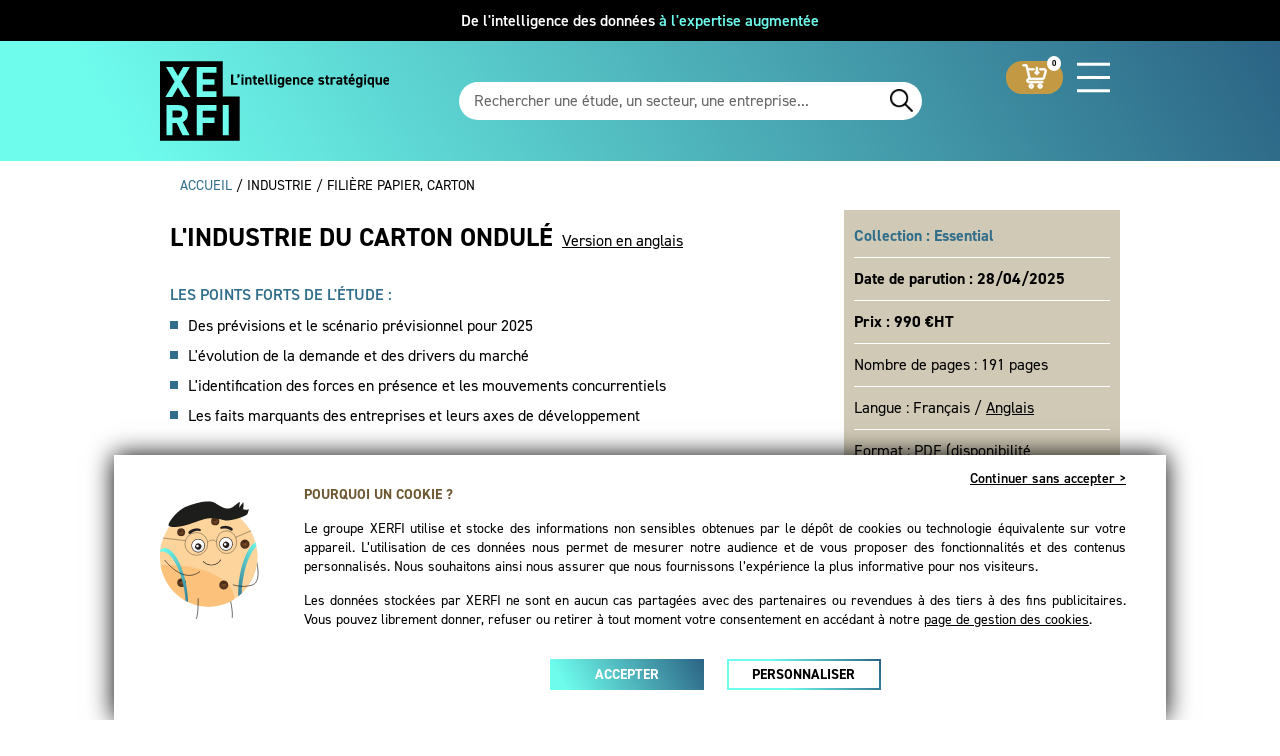

--- FILE ---
content_type: text/html; charset=UTF-8
request_url: https://www.xerfi.com/presentationetude/le-marche-du-carton-ondule_BPA06
body_size: 31522
content:
<!DOCTYPE html>
<html lang="fr">
    <head>
        <meta http-equiv="Content-Type" content="text/html; charset=utf-8" />     
     
        


        <title>Le marché du carton ondulé : étude, tendances, classements</title>
        <meta name="Description" content="Découvrez maintenant l'étude Xerfi France sur Le marché du carton ondulé : étude, tendances, classements sortie le 28 Avril 2025">   
        <meta name="Language" content="fr">
		<meta name="robots" content="noodp, index, follow, all"> 
        <meta http-equiv="Identifier-url" content="https://www.xerfi.com/"> 
            
        <link rel="schema.DC" href="https://purl.org/dc/elements/1.1/">
        <meta name="DC.title" content="Le marché du carton ondulé : étude, tendances, classements">
        <link rel="canonical" href="https://www.xerfi.com/presentationetude/le-marche-du-carton-ondule_BPA06" /><meta property="og:image" content="https://www.xerfi.com/image/Xerfi-L-intelligence-stratégique.png"><meta property="og:image" content="https://www.xerfi.com/image/Xerfi-L-intelligence-stratégique.png">
						      <script type="application/ld+json">    {
								"@context": "https://schema.org",
								"@type": "BreadcrumbList",
								"itemListElement": [
									{
										"@type": "ListItem",
										"position": 1,
										"name": "ACCUEIL",
										"item": "https://www.xerfi.com/"
									},{
										"@type": "ListItem",
										"position": 2,
										"name": "INDUSTRIE",
										"item": "https://www.xerfi.com/etudes-par-secteur/Industrie_10"
									},{
										"@type": "ListItem",
										"position": 3,
										"name": "FILIÈRE PAPIER, CARTON",
										"item": "https://www.xerfi.com/etudes-par-sous-secteur/Industrie_10/Filiere-papier-carton_47"
									},{
										"@type": "ListItem",
										"position": 4,
										"name": "Le marché du carton ondulé : étude, tendances, classements",
										"item": "https://www.xerfi.com/presentationetude/le-marche-du-carton-ondule_BPA06"
									}
								]
							}
							</script>
		 
        <meta name="DC.creator" content="xerfi">
        <meta name="DC.subject" content="Xerfi : analyses, études économiques sectorielles">
        <meta name="DC.language" content="francais">
        <meta name="DC.format" content="html">
        
        <meta name="geo.region" content="FR-75">
        <meta name="geo.placename" content="Paris">
        <meta name="geo.position" content="48.882533;2.330722">
        <meta name="ICBM" content="48.882533, 2.330722"> 
        <meta name="distribution" content="global">
        <meta name="author" content="Xerfi">
        <meta name="generator" content="Xerfi">
        <meta name="Copyright" content="Copyright © 2024 Xerfi">
        <meta name="Reply-to" content="sbenamoura@xerfi.fr">
        <meta name="category" content="management, entreprise, business, manager information, interview">
        <meta name="viewport" content="width=device-width, initial-scale=1.0"> 
        
   
                        
              <meta name="viewport" content="width&#x3D;device-width,&#x20;initial-scale&#x3D;1.0">
<meta http-equiv="X-UA-Compatible" content="IE&#x3D;edge">
        <!-- Le styles -->   
        <link href="&#x2F;css&#x2F;din-14.css&#x3F;230914" media="screen" rel="stylesheet" type="text&#x2F;css">
<link href="&#x2F;css&#x2F;designnew.css&#x3F;230914" media="screen" rel="stylesheet" type="text&#x2F;css">
<link href="&#x2F;image&#x2F;logo.ico" rel="shortcut&#x20;icon" type="image&#x2F;x-icon">
        <!-- Scripts -->
        <script  src="&#x2F;js&#x2F;jquery-3.4.1.min.js"></script>
<script  src="&#x2F;js&#x2F;designnew.js&#x3F;230914"></script> 
        <link rel="shortcut icon" type="image/x-icon" href="/image/logo.ico">
        <meta name="viewport" content="width=device-width, initial-scale=1.0" id="viewport">
        <meta http-equiv="X-UA-Compatible" content="IE=11" />
                
        
        <script type="text/javascript">
         
         var _gaq = _gaq || [];
          _gaq.push(['_setAccount', 'UA-24362520-1']);
          //_gaq.push(['_setAllowLinker', true]);          
          _gaq.push(['_setDomainName', 'none']);
          //_gaq.push(['_setDomainName', 'tpeweb.paybox.com']);
          _gaq.push(['_trackPageview']);
           
          (function() {
            var ga = document.createElement('script'); ga.type = 'text/javascript'; ga.async = true;
            ga.src = ('https:' == document.location.protocol ? 'https://ssl' : 'http://www') + '.google-analytics.com/ga.js';
            var s = document.getElementsByTagName('script')[0]; s.parentNode.insertBefore(ga, s);
          })();
          
         
        </script> 
     
        
        <!-- Google tag (gtag.js) -->
        <script async src="https://www.googletagmanager.com/gtag/js?id=G-NXTE0Z82MN"></script>
        <script>
          window.dataLayer = window.dataLayer || [];
          function gtag(){dataLayer.push(arguments);}
          gtag('js', new Date());
        
          gtag('config', 'G-NXTE0Z82MN');
        </script>
        
        <!-- Google Tag Manager -->
        <script>(function(w,d,s,l,i){w[l]=w[l]||[];w[l].push({'gtm.start':
        new Date().getTime(),event:'gtm.js'});var f=d.getElementsByTagName(s)[0],
        j=d.createElement(s),dl=l!='dataLayer'?'&l='+l:'';j.async=true;j.src=
        'https://www.googletagmanager.com/gtm.js?id='+i+dl;f.parentNode.insertBefore(j,f);
        })(window,document,'script','dataLayer','GTM-TVPNVS4');</script>
        <!-- End Google Tag Manager -->
    </head>
    <body>
      <!-- Google Tag Manager (noscript) -->
      <noscript><iframe src="https://www.googletagmanager.com/ns.html?id=GTM-TVPNVS4" height="0" width="0" style="display:none;visibility:hidden"></iframe></noscript>
      <!-- End Google Tag Manager (noscript) -->  
       
                                                         
       
         <div id="menuFlottant" class="fr">
             <div>
                <a class="catalogue" href="/catalogue-general-des-etudes" style="margin-left:0"><span style="color:#C39944">Trouver une étude</span></a>
                <p class="specific"><span>Études sur mesure<span class="arrow-down"></span></span></p>
                <p class="groupe"><span>Groupe Xerfi<span class="arrow-down"></span></span></p>
				 
                <p class="contact"><span style="margin-right:0">Contact<span class="arrow-down"></span></span></p>
				<a class="presse" href="/m-identifier-m-inscrire-espace-presse"><span>Presse</span></a>
                
                <p class="langue"><span style="font-size:16px">Français I <a href="https://www.xerfi.com/en/" style="color:#fff;font-weight:300;font-size:16px">English</a></span><a href="https://www.xerfi.com/en/"></a></p>				<div id="slideGroupe" class="slideHeader">
                    <p><a href="/qui-sommes-nous"><span>Qui sommes-nous ?</span></a></p>
					<p><a href="/presentation-collections"><span>Collections d’études</span></a></p>
                    <p><a href="/recrutements"><span>Carrière</span></a></p>
                </div>
				<div id="slideSpecific" class="slideHeader">
                    <p><a href="/xerfi-specific"><span>Études économiques, financières et stratégiques</span></a></p>
					<p><a href="/etudes-marketing"><span>Études marketing (quantitatives et qualitatives)</span></a></p>
                </div>
                <div id="slideContact" class="slideHeader">
					 <div>
						<div>
							<div style="margin-bottom:5px"><p style="color:#000;padding:0"><a href="/contact" style="color:#306E8B">Formulaire de contact</a>Notre équipe prendra contact avec vous dans les meilleurs délais.</p></div>
							<div style="margin-bottom:5px"><p><span>Où nous trouver ?</span>13, rue de Calais 75009 PARIS</p></div>
							<div style="margin-bottom:5px"><p style="padding-top:0"><span>Nous appeler</span>01 53 21 81 51</p></div>
						</div>
					 </div>
					 <div style="padding-right:0;">       
						 <b>Nous écrire concernant</b>
						 <p>Une étude <a href="/cdn-cgi/l/email-protection#b3d6c7c6d7d6c0f3cbd6c1d5da9dd5c1"><span class="__cf_email__" data-cfemail="284d5c5d4c4d5b68504d5a4e41064e5a">[email&#160;protected]</span></a></p>
						 <p>Les formules d’abonnements <a href="/cdn-cgi/l/email-protection#d1b0b3bebfbfb4bcb4bfa591a9b4a3b7b8ffb7a3"><span class="__cf_email__" data-cfemail="375655585959525a525943774f5245515e195145">[email&#160;protected]</span></a></p>
						 <p>Une prestation sur-mesure <a href="/cdn-cgi/l/email-protection#afdcdfcaccc6c9c6ccefd7caddc9c681c9dd"><span class="__cf_email__" data-cfemail="2053504543494649436058455246490e4652">[email&#160;protected]</span></a></p>
						 <p>Une facture ou un devis<a href="/cdn-cgi/l/email-protection#197a7674696d7859617c6b7f70377f6b"><span class="__cf_email__" data-cfemail="5e3d31332e2a3f1e263b2c383770382c">[email&#160;protected]</span></a></p>
						 <p style="margin-bottom:5px" class="fr">Un communiqué de presse<a href="/cdn-cgi/l/email-protection#f2828097818197b28a9780949bdc9480"><span class="__cf_email__" data-cfemail="0b7b796e78786e4b736e796d62256d79">[email&#160;protected]</span></a></p>     
					 </div>   
				</div>
                  				
            </div>
        </div>
				<div id="menu" style="">
		   <div style="color:#306E8B">FRANÇAIS | <a style="color:#306E8B;font-weight:normal" href="https://www.xerfi.com/en/">ENGLISH</a></div>
		   
		   <div>
		      <p style="color:#C39944">Trouver une étude<img src="/image/FDown.svg"></p>
			  <div>
				 <a href="/etudes-par-secteur">Études par secteur</a>
				 <a href="/etudes-par-entreprise">Études par entreprise</a>				 
				 <a href="/catalogue-general-des-etudes/International">Études internationales</a>
                 <a href="/catalogue-general-des-etudes" style="color:#C39944">Catalogue complet des études</a>				 
			  </div>
		   </div>
		   <div>
		      <p>Études sur mesure<img src="/image/FDown.svg"></p>
			  <div>
				 <a href="/xerfi-specific">Études économiques, financières<br> et stratégiques</a>
				 <a href="/etudes-marketing">Études marketing (quantitatives<br> et qualitatives)</a>				 				 
			  </div>
		   </div>
		   <div><a href="/presentation-abonnements">Abonnements</a></div>
		   <div>
		      <p>Ressources & insights<img src="/image/FDown.svg"></p>
			  <div>
				 <a href="https://www.xerficanal.com/" target="_blank">Xerfi Canal</a>
								 
				 <a href="/blog">Blog</a>				 
				 <a href="/lettre-du-decideur">La lettre du décideur</a>
			  </div>
		   </div>
		   <div>
		      <p>Groupe Xerfi<img src="/image/FDown.svg"></p>
			  <div>
				 <a href="/qui-sommes-nous">Qui sommes-nous ?</a>
				 <a href="/presentation-collections">Collections d’études</a>				 
				 <a href="/recrutements">Carrière</a>                    
			  </div>
		   </div>
		   
		   <div><a href="/m-identifier-m-inscrire-espace-presse">Presse</a></div>		   
		   <div><a href="/contact" style="color:#306E8B">Contactez-nous</a></div>
		   
		   <a style="color:#fff;background:#C39944;border:1px solid #C39944" href="/m-identifier-m-inscrire" >SE CONNECTER</a><br>
		   <a style="border:1px solid #000" href="https://www.abonnes-xerfi.com/" target="_blank">ACCÈS SITE DES ABONNÉS</a>
		</div>
		<!--
		<div id="preHeader" >
		    <div style="visibility:hidden">
			    <p class="note" style="color:#fff"><span></span> Recevez la note exclusive Xerfi “ <span style="color:#6EFCED">Guerre commerciale</span> : conséquences et prévisions pour les entreprises “ - <a style="color:#fff;text-decoration:underline">En savoir plus</a></p>
				<p class="note" style="color:#fff"><span></span> Recevez la note exclusive Xerfi “ <span style="color:#6EFCED">Guerre commerciale</span> : conséquences et prévisions pour les entreprises “ - <a style="color:#fff;text-decoration:underline">En savoir plus</a></p>
				
			</div>
		</div>-->
				<div id="bandeauIA" class="fr"><div><a href="https://www.xerfi.com/ia" target="_blank" style="color:#fff">De l'intelligence des données <b>à l'expertise augmentée</b></a></div></div>
		
		
        <header class="fr">             
             <div class="content">
                <a class="logo" href="/"><img src="/image/Xerfi-l-intelligence-strategique.svg"></a>                              
                <img id="pictoMenu" src="/image/hamburger.svg">
				
                <a id="nbEtude" href="" style="cursor:default;text-decoration: none;" name="">0</a><a class="monPanier bouttonLien" href="" style="cursor:default;text-decoration: none;"><span><img src="/image/Panier.svg"></span><span class="buttonHover"><span><img src="/image/Panier.svg"></span></span></a><a style="background:#fff" href="https://www.abonnes-xerfi.com/" target="_blank" class="abonnes bouttonLien"><span style="color:#000">Abonnés</span><span class="buttonHover"><span>Abonnés</span></span></a><a style="background:#C39944" href="/m-identifier-m-inscrire" class="connexion bouttonLien"><span style="color:#fff">Se connecter</span><span class="buttonHover"><span>Se connecter</span></span></a>     
                <div class="searchEtudes">
                    <input type="text" name="searchetude" spellcheck="false" value="Rechercher une étude, un secteur, une entreprise..." autocomplete="off">
                    <img src="/image/Rechercher.png">    
                </div>                 <div class="clear"></div>
                 
                 <div id="barreEtudes">
                     						 <div>
							<p><a class="catalogue" style="background:#C39944">Trouver une étude<span class="arrow-down"></span></a></p>
							<p><a class="specific" style=="/etudes-par-entreprise">Études sur mesure<span class="arrow-down"></span></a></p>
							<p><a href="/presentation-abonnements">Abonnements</a></p>
						    <p><a class="ressource" style="border:0">Ressources & insights<span class="arrow-down"></span></a></p>
						 </div>
						 <div id="menuCatalogue" class="sousMenu" style="padding:0">
						    <div class="lien" style="display:block">
								<a class="selected">Études par secteur</a>
								<a>Études par entreprise</a>
								<a>Études internationales</a>
                                <a style="color:#C39944;border:0" href="/catalogue-general-des-etudes">Catalogue complet des études</a>								
							</div>
							<div class="industries selected" style="display:block">
								<a href="/etudes-par-secteur" style="color:#306E8B">Tous les domaines</a>
								<div>
								<a href="/catalogue-general-des-etudes/Alimentaire_3">Alimentaire</a><a href="/catalogue-general-des-etudes/Assurance_6">Assurance</a><a href="/catalogue-general-des-etudes/Automobile_21">Automobile</a><a href="/catalogue-general-des-etudes/Banque-et-finance_13">Banque et finance</a><a href="/catalogue-general-des-etudes/Biens-de-consommation_15">Biens de consommation</a><a href="/catalogue-general-des-etudes/Commerce_2">Commerce</a><a href="/catalogue-general-des-etudes/Construction_25">Construction</a><a href="/catalogue-general-des-etudes/Energie-et-environnement_18">Energie et environnement</a><a href="/catalogue-general-des-etudes/Hebergement-et-restauration_53">Hébergement et restauration</a><a href="/catalogue-general-des-etudes/Immobilier_28">Immobilier</a><a href="/catalogue-general-des-etudes/Industrie_10">Industrie</a><a href="/catalogue-general-des-etudes/Medias-et-communication_44">Médias et communication</a><a href="/catalogue-general-des-etudes/Sante_30">Santé</a><a href="/catalogue-general-des-etudes/Services-aux-entreprises_11">Services aux entreprises</a><a href="/catalogue-general-des-etudes/Services-aux-menages_12">Services aux ménages</a><a href="/catalogue-general-des-etudes/Technologie-et-digital_35">Technologie et digital</a><a href="/catalogue-general-des-etudes/Tourisme-sport-et-loisirs_32">Tourisme, sport et loisirs</a><a href="/catalogue-general-des-etudes/Transport-et-logistique_71">Transport et logistique</a>								</div>
							</div>
							<div class="companies">								
                                <a href="/etudes-par-entreprise" style="color:#306E8B">Toutes les entreprises</a>
								<div>
									<a href="/presentationetude/air-france-klm-etude-groupe_ENT33">Air France - KLM</a>
									<a href="/presentationetude/bnp-paribas-etude-groupe_ENT51">BNP Paribas</a>
									<a href="/presentationetude/bouygues-etude-groupe_ENT19">Bouygues</a>	
									<a href="/presentationetude/Canal-Plus-_21ENT43">Canal Plus</a>	
									<a href="/presentationetude/carrefour-etude-groupe_ENT17">Carrefour</a>
									<a href="/presentationetude/credit-agricole-etude-groupe_ENT52">Crédit Agricole</a>
									<a href="/presentationetude/danone-etude-groupe_ENT16">Danone</a>
									<a href="/presentationetude/edf-etude-groupe_ENT40">EDF</a>
									<a href="/presentationetude/eiffage-etude-groupe_ENT41">Eiffage</a>
									<a href="/presentationetude/Fnac-Darty_ENT72">Fnac-Darty</a>
									<a href="/presentationetude/hermes-international-etude-groupe_ENT09">Hermès International</a>
									<a href="/presentationetude/l-oreal-etude-groupe_ENT04">L'Oréal</a>
									<a href="/presentationetude/orange-etude-groupe_ENT30">Orange</a>
									<a href="/presentationetude/sanofi-etude-groupe_ENT25">Sanofi</a>
									<a href="/presentationetude/schneider-electric-etude-groupe_ENT46">Schneider Electric</a>
									<a href="/presentationetude/stellantis-etude-groupe_ENT06">Stellantis</a>
									<a href="/presentationetude/thales-etude-groupe_ENT31">Thales</a>
									<a href="/presentationetude/totalenergies-etude-groupe_ENT24">TotalEnergies</a>
								</div>
							</div>
							<div class="countries">							
							    <a href="/catalogue-general-des-etudes/International" style="color:#306E8B">Tous les pays</a>
								<div>
									<a href="/catalogue-general-des-etudes/pays_Europe">Europe</a>
									<a href="/catalogue-general-des-etudes/pays_Monde">Monde</a>
									<a href="/catalogue-general-des-etudes/pays_Allemagne">Allemagne</a>
									<a href="/catalogue-general-des-etudes/pays_Autriche">Autriche</a>
									<a href="/catalogue-general-des-etudes/pays_Belgique">Belgique</a>
									<a href="/catalogue-general-des-etudes/pays_Coree du Sud">Corée du Sud</a>
									<a href="/catalogue-general-des-etudes/pays_Danemark">Danemark</a>
									<a href="/catalogue-general-des-etudes/pays_Espagne">Espagne</a>
									<a href="/catalogue-general-des-etudes/pays_Etats-Unis">États-Unis</a>
									<a href="/catalogue-general-des-etudes/pays_Hongrie">Hongrie</a>
									<a href="/catalogue-general-des-etudes/pays_Inde">Inde</a>
									<a href="/catalogue-general-des-etudes/pays_Italie">Italie</a>
									<a href="/catalogue-general-des-etudes/pays_Japon">Japon</a>
									<a href="/catalogue-general-des-etudes/pays_Pays-Bas">Pays-Bas</a>
									<a href="/catalogue-general-des-etudes/pays_Pologne">Pologne</a>
									<a href="/catalogue-general-des-etudes/pays_Republique Tcheque">République Tchèque</a>
									<a href="/catalogue-general-des-etudes/pays_Royaume-Uni">Royaume-Uni</a>
									<a href="/catalogue-general-des-etudes/pays_Suede">Suède</a>
								</div>
							</div>
						 </div>
						 <div id="menuSpecific" class="sousMenu">
							 <div class="lien" style="display:block">
								<a href="/xerfi-specific">Études économiques, financières <br>et stratégiques</a>		
                                <a href="/etudes-marketing">Études marketing (quantitatives <br>et qualitatives)</a>								
							</div>
						 </div>
						 <div id="menuRessource" class="sousMenu" style="padding:0">
							 <div class="lien" style="padding:15px 0;display:block">
								<a href="https://www.xerficanal.com/" target="_blank"><font>Xerfi Canal</font> | Décryptage audiovisuel des mutations du monde et des entreprises</a>
                                 <a href="/blog"><font>Blog </font>| Source d’information sur les secteurs (actualités, prévisions...)</a>
								<a href="/lettre-du-decideur"><font>La lettre du décideur </font>| Actualité secteur par secteur pour stimuler vos décisions</a>								
							
							</div>
						 </div>
					                  </div>                   
             </div> 
                
        </header> 
        
        <div id="header" class="fr"></div>
   
         
        
       
       
       <div class="searchEtudes searchMobile">
            <input type="text" spellcheck="false" name="searchetude" value="Rechercher une étude, un secteur, une entreprise...">
            <img src="/image/Rechercher.png">    
       </div>       
      
        
        <div id="container"> 
            <div id="content" class="fr"> 
                ﻿<style>
#bondeauIA { display:none }
#chatBot { display:none !important }
#barreEtudes { display:none }
#content { margin-top:-20px }
#containerEtude { width:100%;margin:0 auto;position:relative }
#applatEtude { position:relative;margin-bottom:10px }
h1 { font-size:22px;font-weight:bold;color:#000;/*font-variant: small-caps;*/margin: 0 0px 12px 0px;line-height: 28px;display:contents  }
h1 font { font-size:20px; }
#applatEtude > div > p { font-size:18px;color:#000;margin-bottom: 20px;min-height: 10px;font-weight: 600;}
#applatEtude > div > a { font-size:16px;margin-left:5px;text-decoration:underline;color:#000;display:inline-block }
#applatEtude > div > span:first-child { color:#fff;background:#edb420;font-size:15px;font-weight:600;padding:3px 9px;position:absolute;top: 11px;right: 20px;margin-left:10px;display: inline-block; }
#applatEtude > div > div * { font-size:16px !important;font-family: din-2014, sans-serif  !important; }
#colonneLeft { display:none }

#applatEtude > div:first-child {width:100%;padding:0 10px 20px 10px;box-sizing: border-box;position:relative }
#applatEtude .infosEtude { width:100%;padding:25px 10px 40px 10px;position:relative;background: #d0c9b6; box-sizing: border-box;}

.titre1, .titre2 { font-size:16px;font-weight:600;cursor:pointer;display: inline-block;margin-bottom:-10px;color:#868687 }
.titre1.selected, .titre2.selected { color:#306E8B;cursor:auto }
#DeuxTitres { display:none; }
.DeuxTitres { overflow: auto;visibility: visible; }
.DeuxTitres > div {width: 100%;padding-top:5px;display: flex;}
.DeuxTitres.minWidth > div {width: 100% }
.DeuxTitres .titre1, .DeuxTitres .titre2 { width:50%;text-align:center;border-bottom:8px solid #f5f5f5;padding: 10px 0;box-sizing: border-box;margin-bottom:0 }
.DeuxTitres .titre1:hover, .DeuxTitres .titre2:hover { text-decoration:underline }
.DeuxTitres .titre1.selected, .DeuxTitres .titre2.selected { border-bottom:8px solid #306E8B; }
.DeuxTitres .titre1.selected:hover, .DeuxTitres .titre2.selected:hover { text-decoration:none }

#titres { margin-bottom:-10px }
#titres.DeuxTitres { margin-bottom:0 }
#applatEtude .infosEtude > img { height:70px;margin-bottom:24px; }
#applatEtude .infosEtude > div { text-align: left;line-height: 24px;margin-top: -20px; }
/*A supprimer*/
/*#applatEtude .infosEtude > div > div { color:#edb420;text-align:justify;border:1px dashed #edb420;padding:2px 5px;margin-top:6px;position:absolute;left:15px;bottom: 70px;width: 245px;line-height: 20px; }
#applatEtude .infosEtude > div > div b { color:#000;font-weight:bold }
#applatEtude .infosEtude > div > div p { color:#000 }*/
#applatEtude .infosEtude a, #applatEtude .infosEtude p, #applatEtude .infosEtude p span { font-size: 16px;color:#000;line-height: 30px; }
#applatEtude .infosEtude > span { position:absolute;bottom:0;left:0;padding:9px 10px 10px 10px;cursor:pointer;color:#fff;background:#306E8B;font-size:14px;font-weight:600;text-align:center;width: 100%;box-sizing: border-box; }

#applatEtude .infosEtude > span:hover { text-decoration:underline }
#applatEtude .infosEtude > div > p, #applatEtude .infosEtude > div > div { border-bottom:1px solid #fff;padding:10px 0 10px 0;line-height: 22px;position:relative  }


#applatEtude .infosEtude p font { display:none }
#applatEtude .acheter { display:none }

#applatEtude .infosEtude .bas, #applatEtude .infosEtude .haut 
{ width: 0;height: 0;border-color: transparent transparent #306E8B;border-width: 0 8px 10px;border-style: solid;margin-left: 7px;display: inline-block;cursor:pointer }
#applatEtude .infosEtude .bas { border-color: #306E8B transparent transparent transparent;border-width: 10px 8px 0 8px; }
#applatEtude .infosEtude .paysGLOEU div { width:139px;background:#fff;border-radius:6px;padding:10px 20px;border: 1px solid white;position:absolute;left:0;top:35px;z-index:3;display:none;-webkit-box-shadow: 0px 5px 5px 0px rgba(0,0,0,0.50);-moz-box-shadow: 0px 5px 5px 0px rgba(0,0,0,0.50);box-shadow: 0px 5px 5px 0px rgba(0,0,0,0.50); }
#applatEtude .infosEtude .paysGLOEU div a { color:#000;display:block;line-height:20px; text-decoration:underline }

#applatEtude > div:first-child > div > p {font-size:16px;font-weight:400;text-align:justify;margin-top:20px }
#applatEtude ul { list-style: none;padding-left: 0;margin-bottom:0 }
#applatEtude ul li {font-size:16px;padding: 2px;padding-left: 18px;background: url(/image/puce.png) 0% 10px/8px no-repeat;line-height: 26px; }


#partieEtude .off, #partieEtude > div { height: 27px;font-size:20px;font-weight:600;color:#000;margin-bottom:6px;padding: 17px 10px 17px 10px;cursor:pointer;background:#f5f5f5;text-align:center }
#partieEtude .off a, #partieEtude > div a { color:#49a8b3;font-size:21px;font-weight:bold }
#partieEtude .off span:hover, #partieEtude .off:hover { text-decoration:underline }
#partieEtude .on { color:white; background:#868687 }
#partieEtude .on a, #partieEtude .on span { color:white;font-weight:bold }
#partieEtude .on:hover, #partieEtude .onspan:hover  { text-decoration:none }
#partieEtude .presentationCol span, #partieEtude .plaquette span, #partieEtude .listeTG span { font-weight:600;position:relative;top:-9px;display:block;line-height:24px }

#colonneRight { width: 100%;  }
#colonneRight .etudesComplementaires { display:none }

#contentEtude * { line-height:24px }
#contentEtude .titre1, #contentEtude .titre2 { font-size:16px !important }
.etudesComplementaires > p:first-child { display:initial;font-size: 19px;font-weight: bold;position: relative;top: 13px;color: #bfb8a5;left:10px }
.arFavoris { color:#2969FE }

#videoInsight { background:#306e8b;padding:20px;color:#fff;float:left;width:974px;box-sizing: border-box; }
#videoInsight p { font-weight:bold;font-size:18px;margin-bottom:20px }
#videoInsight span { font-size:17px; }
#videoInsight ul { margin-top:0px;margin-bottom:0px;font-size:17px; }
#videoInsight ul li { background: url(/img/puce-blanche.png) 0% 10px/8px no-repeat;font-weight:300 }

.plusEtude p{ font-size: 14px;color:#5B5B5B; }

#presentationEtude p, #presentationEtude strong, #presentationEtude li {text-align:justify;font-size: 15px;margin:0!important}
#planEtude p, #planEtude strong, #planEtude li {text-align:justify }
#contentEtude strong { font-weight:bold }
#contentEtude .titreEtude { background:#868687;color:#fff;font-size:15px;font-weight:600;position:relative;padding:7px 10px;display:block;cursor:pointer;text-align:center;margin-bottom:10px; }
#contentEtude .titreEtude.fermer { margin-bottom:0 }
#contentEtude > div .content { padding:10px 10px 20px 10px;display:none }
#contentEtude > div .content span { color:#000;text-align:justify;font-size: 15px; }
#contentEtude > #planEtude .content { /*padding-top:15px;*/position:relative }
#contentEtude > #planEtude .content > p:first-child { padding-top:0;margin-top:-1px!important }
#contentEtude > #planEtude .boutonAcheter { position:absolute;bottom:20px;left: 0;width: 100%; }
#presentationEtude ul, #planEtude ul { margin: 0;padding-left: 16px; }
#contentEtude .vp { font-size: 15px;color: #434E56; display: inline-block; margin: 6px 0px 0px 20px;text-decoration:underline }

.videoReport { position:relative;width: 100%;margin: 0 auto;margin-top:20px; }
.videoReport img { width:100%;cursor:pointer }
.videoReport .play { width: 70px;cursor: pointer;position: absolute;top: 50%;margin-top: -20px;left: 50%;margin-left: -35px;z-index: 5;}
.videoReport iframe { display: none;position: absolute;top:13px;left:0;width: 100%;height: 100%;border:0 } 
/*.fixed { position: fixed;bottom: -24px;right: 0%;z-index: 3;width: 311px; }
.fixed > span { padding:15px 7px 14px 19px;height:15px;margin:-23px 0px 0px -23px }
.fixed > span p { border: 8px solid transparent;border-left: 10px solid #A29FA1;}*/


#listeSocietes p { text-transform: uppercase;text-align:left; }
#methodologie p { text-transform:initial }

#contentEtude .colFR { width: 50%;float:left}
#contentEtude .colFR li { color: #285AA4; }
#contentEtude .colFR li:before { color: #285AA4 }
#contentEtude .colFR p:first-child { font-size: 13px;font-weight:bold;color: #285AA4;margin-bottom: 10px;text-align:left; }

#contentEtude h2 { color: #306E8B !important;margin: 12px 0px 5px; }
                               


#extraitEtude { width:380px;margin-left:-221px;padding:40px 30px !important;border-radius:0 }
#extraitEtude .content { text-align:center }
#extraitEtude input[type="text"] { width: 100%;height: 40px;padding: 12px 8px;box-sizing: border-box;border:2px solid #666;outline: none;cursor: default;border-radius: 5px;-moz-border-radius: 5px;-webkit-border-radius: 5px;color: #000;font-size: 15px; }
#extraitEtude .valider { background: #000;border-radius: 4px;font-size: 16px;color: white;padding: 6px 40px;display: inline-block;text-align: center;line-height: normal;cursor: pointer; }

#presentationCol > .content { text-align:left;margin-top: 15px; }
#contentEtude > div  #presentationCol > .content > span {color:black;font-size:22px;font-weight:bold }
#presentationCol .Essential, #presentationCol .Focus, #presentationCol .obsData, #presentationCol .greenBusiness { height:25px }
#presentationCol .brandMapping { height:30px }
#presentationCol .precepta, #presentationCol .EBI { height:45px }
.textCol { text-align: justify;line-height: 22px;background: white; margin-top: 3px; padding-top: 10px;}
.textCol span { color:#00B0F0;font-size: 15px;font-weight: bold;margin-bottom: 25px;display:block }
.textCol p { font-size: 15px;color: black; }
.textCol p:nth-child(2) { margin-top:15px }
.textCol b { font-weight:bold; }
.textCol .chiffre { color: #306E8B!important;font-weight: bold;margin:0;display:inline-block }
.objectifCol { width:100%;box-sizing: border-box;background:white;position:relative }
.objectifCol p:first-child { margin-top:10px;font-size: 15px; font-weight: bold; }
.objectifCol img { position:absolute;right:25px;top:0px;height:350px }
.objectifCol ul { margin-top:0;padding-left: 15px;list-style-type: none; }
.objectifCol ul li { font-size: 15px;color:black;display: flex;line-height: 25px;display: list-item;list-style-type: square; }

.catalogue { margin-top:10px }
.catalogue * { font-weight:500 }
.catalogue .bouttonLien  { margin:15px 0 0 0;color:#fff;background:#306E8B; }
#contentEtude > div .content .bouttonLien span { color:#fff }
.objectifCol .buttonHover { margin-bottom:0 } 

#listeSocietes #methodologie > * { text-transform:none }
#methodologie { padding-top:10px }
#methodologie .titre { font-weight:bold;color:#49a8b3;margin-top:20px;display:block }
#methodologie ul { list-style: none;padding-left: 0;margin:0; }
#methodologie ul li { text-align:left;padding-left: 18px;background: url(/image/puce.png) 0% 8px/8px no-repeat;line-height: 24px; } 
#planEtude > .content { /*column-count: 2;column-gap: 36px;*/padding: 0 10px; }
#planEtude .enquete {padding: 2px 10px;color: #49a8b3;border: 2px solid #49a8b3;border-radius: 6px;color: #fff;font-weight:bold;margin-left:10px }


#societes { column-count:2;padding-top: 20px;position: relative; }
/*#societes > p:first-child { position: absolute;top: -10px; } */
#societes > p:nth-child(2) { margin:0 !important }
#societes strong { /*color: #306E8B !important;*/margin-bottom:25px !important;display:block }
#societes > p { word-break: break-word;margin:0 !important }
#contentEtude .suite { text-align: center;margin: 10px 0 }
#contentEtude .suite img { width: 40px;cursor: pointer; }
/*#auteur { padding: 0 0 0 112px;line-height: 20px;position:relative }
#auteur img { width: 100px;position: absolute;top: 50%;margin-top: -50px;left: 0;border-radius: 50%; }*/
#auteur { line-height: 20px;position:relative;text-align:justify }
#auteur img { width: 120px;position: relative;top: 0;left: 50%;margin-left:-60px;border-radius: 50%; }
#auteur > span { text-align:center;margin-top:10px;font-size: 20px !important;color: #306E8B !important;font-weight:bold;display:block;text-align:center !important }
#auteur p { font-size: 16px;margin:10px 0 20px 0; }
#auteur a { background:#306E8B;color:#fff }
#auteur a * { font-weight:normal;font-size:14px!important  }

.nouveautes, .nouveautes *, .nouveautes ul li { font-weight:bold !important;color:#306E8B !important;font-size:17px }
.nouveautes p { text-decoration:underline;margin-bottom:10px }

.arrow-up, .arrow-down{ position:absolute;right:10px;width: 15px;height: 15px;box-sizing: border-box;  }
.arrow-up::before, .arrow-down::before { content: "";width: 100%;height: 100%;border-width: 2px 2px 0 0;border-style: solid;border-color: #fff;display: block; }
.arrow-up { transform: rotate(-45deg);top:16px}
.arrow-down { transform: rotate(135deg);top:6px}


.etudeFixe > div:first-child, #etudeFixeFooter.extrait > div:first-child { display:none }
#etudeFixe.extrait > div:nth-child(2), #etudeFixeFooter.extrait > div:nth-child(2) { display:block }
.etudeFixe > div:nth-child(2) > div { width:50%;color:#fff;font-size:16px;padding:15px 0;float:left;text-align:center;cursor:pointer }
.etudeFixe.extrait > div:nth-child(2) > div { width:33.33% }
.etudeFixe { width:100%;box-sizing: border-box; position:fixed;bottom:0;background-image: linear-gradient(60deg, #2B6384 35%, #6EFCED);z-index:20; }
#contactFooter { background-image:none; }
#etudeFixeFooter { position:relative;padding:0 !important }

.etudeFixe div span, .etudeFixe a span { display:none }
.etudeFixe div p b { display:none }

#reseauxSociaux { padding: 26px 0px }

#contentEtude > #listeTG .content { padding-top:10px }
#blocPromotion { display:none }

.bouttonLien.extrait { display:none }

.brief360 #applatEtude .infosEtude > span, .brief360 .plaquette,
.brief360 .etudeFixe > div:nth-child(2) > div:first-child,
.brief360 .presentationCol, #etudeFixeFooter.brief360 > div:nth-child(2) > div:first-child 
{ display:none }
.brief360 .etudeFixe > div:nth-child(2) > div, #etudeFixeFooter.brief360 > div:nth-child(2) > div { width:100% }
.brief360 #presentationCol { visibility:hidden }
.brief360 #applatEtude .infosEtude { padding-bottom:5px }

@media (min-width: 768px) {
    #applatEtude > div:first-child { float:left;width:100%;padding:0 270px 10px 20px }
    #applatEtude .infosEtude { width: 230px;position: absolute;top: 0;right: 20px; }
    #colonneRight { width: 100%;padding-left:275px;/*padding-right:20px;*/box-sizing: border-box; }
    #contentEtude .titreEtude { display:none }
    #contentEtude > div { margin-bottom:30px; }
    #applatEtude .acheter { display:block;background:#C39944;color:white;padding: 7 30px;display: inline-block;cursor:pointer;margin-top: 10px;}
    #applatEtude .acheter img { width:28px;margin-right:20px;position:relative;top:2.5px }
    #applatEtude .acheter span { font-size:16px;color:#fff;font-weight:600; }
    h1 { font-size:26px;line-height: 34px; }
    #applatEtude > div > p { font-size:20px }
    #applatEtude ul { margin-bottom:15px }
    .arrow-up, .arrow-down { display:none }
  
    
	
    #colonneLeft { left:20px;display:inherit;width: 235px;float:left;position:absolute }
    #colonneLeft.fixed { position: fixed;left: 10ox;top: 175px; }
    #colonneLeft.absolute { position: absolute;left: 20px;bottom: 20px; }
    #contentEtude > div .content { padding:0 20px 20px 20px;display:inherit;/*min-height:300px*/ }
    #contentEtude > div .content.blocDeux { display:none }
	#DeuxTitres { display:inherit;padding-left:0 }
    .DeuxTitres .titre1, .DeuxTitres .titre2 { width:50% }
    #contentEtude .titre1, #contentEtude .titre2 { font-size:20px !important;padding:20px 20px 10px 20px;margin-bottom:15px }
    .etude { width: 100% }
    .etude:nth-child(2n+1) { padding-right:0 }
    .DeuxTitres { overflow: inherit}
    .DeuxTitres > div { width:100% }
    #societes { column-count:3 }

    
    #methodologie { padding-top:20px }
    .videoReport { width: 430px }
	
	
	#blocPromotion { background:#306E8B;display:block;border-radius:5px; }
	#blocPromotion > div { padding:20px;font-weight:300;color:#fff }
	#blocPromotion > div > span:first-child { font-size:14px !important;color:#fff;border: 0.5px solid #fff;padding: 2px 20px;border-radius: 5px; }
	
	#blocPromotion .titre, #blocPromotion .titre b { font-size:18px !important;margin: 15px 0 10px 0 }
	#blocPromotion .texte, #blocPromotion .texte b { font-size:14px !important }
	#blocPromotion .note { font-size:12px !important;margin-top:10px }
	.bouttonLien.extrait { margin-left:20px;background:#000;display:inline-block }
	
}

@media (min-width: 960px)  {
    #applatEtude > div:first-child { margin-right:20px;width:664px;padding:10px }
    #applatEtude .infosEtude { width: 276px;float:right;right:0; }
    #applatEtude .infosEtude > span { font-size:16px }    
    #containerEtude, .etudeFixe { width: 960px; }
    #etudeFixe > div:first-child { display:block }
	.etudeFixe > div > div:first-child { width:100%;padding-right:116px;box-sizing: border-box;text-align:left }   
	.etudeFixe > div p { font-size:14px;color:#fff;font-weight:bold;position:relative }
	.etudeFixe img { height:28px }
	.etudeFixe a { display:inline-flex;padding:3px 10px;position: absolute;top: 16px;right: 70px;border-radius:26px }
	.etudeFixe a:nth-child(3) { right:10px }
	.etudeFixe a:nth-child(4) { display:none }
	.etudeFixe a { color:#fff }
	/*#etudeFixe.extrait > div:first-child, #etudeFixeFooter > div:first-child { display:block }*/
    .etudeFixe > div:first-child, #etudeFixeFooter.extrait > div:first-child { display:block }
	#etudeFixe > div:nth-child(2), #etudeFixeFooter > div:nth-child(2) { display:none }    
	.etudeFixe > div > div:first-child { padding-right: 434px;position:relative }
    .etudeFixe a { padding:8px 20px;right:225px }
    .etudeFixe a:nth-child(3) { right:95px }
    .etudeFixe a:nth-child(4) { display:flex;right:10px }    
    .etudeFixe.extrait a { right:10px }
    .etudeFixe.extrait a:nth-child(2) { right:357px }
	.etudeFixe.extrait a:nth-child(3) { right:225px }
    .etudeFixe.extrait a:nth-child(4) { right:95px }
	.etudeFixe a span { font-size:14px;color:white;display:inline;text-align:center;line-height: 14px;font-weight: 600; }

	.etudeFixe > div p { font-size:16px }
    .etudeFixe div span, .etudeFixe a span { display:block }
	
	.etudeFixe > div > div:first-child { padding-right: 630px }
    .etudeFixe > div:nth-child(2) { display:none !important}
       
    .etudeFixe div span { display:inherit }
    .etudeFixe div p b { display:inherit }
    .etudeFixe div > b { display:none }
	
	
	
    #colonneLeft { position:unset;;margin-top:20px; }
    #colonneLeft.fixed { left: 50%;margin-left: -480px;top: 155px; }
    #colonneLeft.absolute { left: 50%;margin-left: -480px;bottom: 20px; }
    #colonneRight { width: 700px;padding-left:0;float: right;margin:20px 0px 0px 0 }
    
    #auteur { padding: 0 0 60px 190px;min-height: 130px; }
    #auteur img { width: 150px;position: absolute;top: 30px;left: 0;margin-left:0; }
    #auteur > span { text-align:left !important;margin-top:0 }
    #auteur a * { font-weight:normal;font-size:16px!important  }
	#chatBot { display:flex !important }
	#contactFooter > #etudeFixeFooter, .etudeFixe { padding: 15px 10px 15px 10px !important }
}

@media (min-width: 1300px)  {
    header, header.en { height:100px }
    #header, #header.en { height:164px }
    
	#menuFlottant .catalogue, #menuFlottant .specific { display:initial }
	#menuFlottant .presse, #menuFlottant .groupe { display:none }
	#menuFlottant { margin-left: 37px }
	#slideContact { right:169px }
	#slideGroupe { right:303px }	
	
	#containerEtude, .etudeFixe { width: 1280px; }
    #applatEtude > div:first-child { margin-right:20px;width:875px;padding: 0 20px 0 30px; }
    #applatEtude .infosEtude { width: 386px;padding: 30px 30px 50px 30px; }

    #colonneRight { width: 1020px }
    #colonneLeft { width: 235px; }
    #colonneLeft.fixed { left: 50%;margin-left: -640px }
    #colonneLeft.absolute { left: 50%;margin-left: -640px;bottom: 20px; }
    .etude:nth-child(2n+1) { padding-right:45px }
    .etude:nth-child(2n) { padding-right:25px }
	.etude { width: 50%;min-height: 104px }
    .etude:nth-child(2n+1) { padding-right:20px } 
     #contentEtude > div .content { padding:0 20px 20px 20px }
     #contactFooter > #etudeFixeFooter { padding:15px 10px 15px 10px }
    #blocPromotion { background: url(/image/visuel-note-conjoncture-page-presentation.jpg) no-repeat;background-size: cover }
	#blocPromotion > div { max-width: 745px } 
   
	.bouttonLien.extrait:hover, .bouttonLien.extrait .buttonHover, .bouttonLien.extrait:hover::after { background:#dadada;border:0 }
    .bouttonLien.extrait span { color:#000 }	
}


</style>






<div id="filArianne" name="presentationetude"> 
    <a href="/">ACCUEIL</a>
  / <a href="/etudes-par-secteur/Industrie_10">INDUSTRIE</a>    
  / <a href="/etudes-par-sous-secteur/Industrie_10/Filiere-papier-carton_47">FILIÈRE PAPIER, CARTON</a>  
</div>


<div id="containerEtude" class="">
      <div id="applatEtude"> 
          <div>              
               
              <h1>L'INDUSTRIE DU CARTON ONDULÉ</h1> <a href="the-french-corrugated-cardboard-industry_WBPA06">Version en anglais</a>
              <p></p>      
              <div id="titres" class=""><div><h2 class="titre1 selected">LES POINTS FORTS DE L'ÉTUDE :</h2><b class="titre2 presentationOBS"></b></div></div>
                  
<ul><li>Des prévisions et le scénario prévisionnel pour 2025</li><li>L'évolution de la demande et des drivers du marché</li><li>L'identification des forces en présence et les mouvements concurrentiels</li><li>Les faits marquants des entreprises et leurs axes de développement</li></ul>              <div style="text-align:center" name="25BPA06">
			      <div class="bouttonLien acheter "><span >AJOUTER AU PANIER  &nbsp;|&nbsp; 990  €HT</span><span class="buttonHover"><span>AJOUTER AU PANIER  &nbsp;|&nbsp; 990  €HT</span></span></div>
			      
				  			      
			  </div>
          </div>
          <div class="infosEtude">
              <div>
                  
                  <p><b style="color:#306E8B">Collection : Essential</b></p>
                  <p><b>Date de parution :  28/04/2025</b></p> 
                  <p class="prix" name="990"><b>Prix : 990  €HT</b></p>
                  <p>Nombre de pages : 191&nbsp;pages</p>
                  <p>Langue : Français / <a href="the-french-corrugated-cardboard-industry_WBPA06" style="text-decoration:underline;line-height: 0px;">Anglais</a></p>
				  
                  <p>Format : PDF <span style="font-size:13px;line-height: 20px;">(disponibilité immédiate)</span> ou papier</p>                  
                  <p style="border-bottom:0" class="codeetude" name="25BPA06">Référence : 25BPA06</p>               
                                </div>
              <span class="obflink blank" data-o="aHR0cHM6Ly93d3cueGVyZmkuY29tL2V0dWRlcy8yNUJQQTA2LnBkZg==" title="Document commercial PDF" rel="nofollow">TÉLÉCHARGER LA PRÉSENTATION</span>
          </div>
          <p class="clear"></p>          
      </div>
                               
      <div id="colonneLeft">
          <div id="partieEtude">                 
                           
                <div class="on presentationEtude">PRÉSENTATION</div>
				                <div class="off planEtude">PLAN DE L'ÉTUDE</div>
				            <div class="off listeSocietes">SOCIÉTÉS ANALYSÉES</div><div class="off etudesConnexes">ÉTUDES CONNEXES</div>             
              <div class="off presentationCol" ><span>COLLECTION & ANALYSTE</span></div>                   
              <div class="plaquette" style="background:#306E8B"><span class="obflink blank" data-o="aHR0cHM6Ly93d3cueGVyZmkuY29tL2V0dWRlcy8yNUJQQTA2LnBkZg==" title="Document commercial PDF" style="color:#fff" rel="nofollow">TÉLÉCHARGER<br> LA PRÉSENTATION</span></div> 
          </div>
            
      </div>
      
      
  
      <div id="colonneRight" name="25BPA06">
          <div id="contentEtude" name="25BPA06">
              
                  <div id="presentationEtude">
                      <div class="titreEtude fermer close">PRÉSENTATION<span class="arrow-up"></span></div>
                      
                      <div class="content" style="background:#f5f5f5;padding-top:20px;display:block"><p><strong style="color:rgb(48, 110, 139)">PRÉSENTATION ET CHIFFRES CLÉS</strong></p><br><div style="text-align:justify"><div text="#000000" bgcolor="#ffffff">

<p style="margin: 0cm 0cm 10pt;"><font face="Calibri" size="2"></font><p style="margin: 0cm 0cm 10pt;"><font face="Calibri" size="2"><span style='color: black; font-family: "Calibri","sans-serif"; font-size: 11pt; mso-fareast-font-family: "Times New Roman"; mso-bidi-font-family: "Times New Roman"; mso-ansi-language: FR; mso-fareast-language: FR; mso-bidi-language: AR-SA; mso-bidi-font-size: 10.0pt;'>Au 1er rang de la branche papier-carton et au 2e rang du secteur de l’emballage (tous matériaux confondus) en France en termes de chiffre d’affaires, l’industrie du carton ondulé est composée de 3 catégories de produits : le papier pour ondulé, le carton ondulé en plaque et les emballages en carton ondulé. Les grands acteurs sont aujourd’hui des groupes fortement intégrés verticalement au sein de la filière et internationalisés. Ils s’adressent à de nombreux marchés clients mais l’agroalimentaire demeure de loin leur premier débouché.<br>Plus de 300 000 tonnes de papiers pour ondulé ont été produits en Europe en 2024. Industrie de volume, la filière du carton ondulé connaît une forte concentration depuis quelques années. L’année 2024 a été marquée par deux fusions de grande envergure : celle de l’Américain International Paper et du Britannique DS Smith et celle de l’Irlandais Smurfit Kappa avec WestRock. International Paper et Smurfit WestRock s’imposent donc désormais comme les deux principaux leaders de la profession. Leurs principaux rivaux sont l’Espagnol Saica, le Belge VPK Packaging et le Français Rossman.</span></font></p></div></div><br><p><strong style="color:rgb(48, 110, 139)">TENDANCES ET ENJEUX</strong></p><br><html><div><meta charset="utf-8"/>
</div><div><p style="font-family: Droid Sans; font-size:15px; color:#5B5B5B;margin: 0px  10px 0px 0px;background-color:#;font-style:BOLD">Tout au long de l'année, les experts de Xerfi analysent l'activité de votre secteur. Ils exploitent les derniers chiffres et enquêtes disponibles, examinent les sources documentaires les plus spécialisées et décryptent l'actualité récente des acteurs afin de vous fournir un outil de diagnostic et de prévision complet.<br><br></p><p style="font-family: Droid Sans; font-size:15px; color:#5B5B5B;margin: 0px  10px 0px 0px;background-color:#;font-style:BOLD">Cette étude de la collection Essential est un indispensable pour les professionnels désireux de comprendre et d'analyser en profondeur l'activité de leur secteur. Elle permet d'examiner les évolutions majeures, d'anticiper les tendances futures, de cerner les mutations importantes, d'identifier les acteurs clés ainsi que leur positionnement concurrentiel, de comprendre leurs performances.<br></p></div><script data-cfasync="false" src="/cdn-cgi/scripts/5c5dd728/cloudflare-static/email-decode.min.js"></script></html></div>
                      <div class="content blocDeux" style="display:none;background:#f5f5f5"> </div>
                  </div>
                  <div id="planEtude">
                       <div class="titreEtude close">PLAN DE L'ÉTUDE<span class="arrow-down"></span></div><div class="clear"></div>
                       <div class="content" name="25BPA06">
                           <meta charset="utf-8"/>
<p style="font-family: Droid Sans; font-size:16px; color:#009EE0;margin: 12px  0px 5px 0px;background-color:#;font-style:BOLD"> <H2>1. LE RÉSUMÉ EXÉCUTIF</H2></p><p style="font-family: Droid Sans; font-size:14px; color:#5B5B5B;margin: 7px  0px 0px 0px;background-color:#;font-style:BOLD">  <strong>La synthèse</strong></p><p style="font-family: Droid Sans; font-size:14px; color:#5B5B5B;margin: 0px  0px 0px 0px;background-color:#;font-style:BOLD"><ul><li>Ce qu'il faut savoir sur le secteur</ul></li></p><p style="font-family: Droid Sans; font-size:14px; color:#5B5B5B;margin: 0px  0px 0px 0px;background-color:#;font-style:BOLD"><ul><li>Les conclusions de l'analyse</ul></li></p><p style="font-family: Droid Sans; font-size:14px; color:#5B5B5B;margin: 0px  0px 0px 0px;background-color:#;font-style:BOLD">               </li></ul></li></ul></li></ul></p><p style="font-family: Droid Sans; font-size:14px; color:#5B5B5B;margin: 7px  0px 0px 0px;background-color:#;font-style:BOLD">  <strong>Les prévisions de Xerfi pour 2025</strong></p><p style="font-family: Droid Sans; font-size:14px; color:#5B5B5B;margin: 0px  0px 0px 0px;background-color:#;font-style:BOLD"><ul><li>L'évolution des déterminants de l'activité</ul></li></p><p style="font-family: Droid Sans; font-size:14px; color:#5B5B5B;margin: 0px  0px 0px 0px;background-color:#;font-style:BOLD"><ul><li>La production de l'industrie agroalimentaire</ul></li></p><p style="font-family: Droid Sans; font-size:14px; color:#5B5B5B;margin: 0px  0px 0px 0px;background-color:#;font-style:BOLD"><ul><li>Le chiffre d'affaires de l'industrie du carton ondulé</ul></li></p><p style="font-family: Droid Sans; font-size:14px; color:#5B5B5B;margin: 0px  0px 0px 0px;background-color:#;font-style:BOLD">               </li></ul></li></ul></li></ul></li></ul></p><p style="font-family: Droid Sans; font-size:14px; color:#5B5B5B;margin: 7px  0px 0px 0px;background-color:#;font-style:BOLD">  <strong>Le secteur en un clin d'œil</strong></p><p style="font-family: Droid Sans; font-size:14px; color:#5B5B5B;margin: 7px  0px 0px 0px;background-color:#;font-style:BOLD">  <strong>Les derniers faits marquants de la vie des entreprises</strong></p><p style="font-family: Droid Sans; font-size:14px; color:#5B5B5B;margin: 0px  0px 0px 0px;background-color:#;font-style:BOLD"><ul><li>Le panorama des enjeux et orientations stratégiques</ul></li></p><p style="font-family: Droid Sans; font-size:14px; color:#5B5B5B;margin: 0px  0px 0px 0px;background-color:#;font-style:BOLD">                   </li></ul></li></ul></p><p style="font-family: Droid Sans; font-size:16px; color:#009EE0;margin: 12px  0px 5px 0px;background-color:#;font-style:BOLD"> <H2>2. COMPRENDRE LE SECTEUR</H2></p><p style="font-family: Droid Sans; font-size:14px; color:#5B5B5B;margin: 7px  0px 0px 0px;background-color:#;font-style:BOLD">  <strong>Le champ de l'étude</strong></p><p style="font-family: Droid Sans; font-size:14px; color:#5B5B5B;margin: 7px  0px 0px 0px;background-color:#;font-style:BOLD">  <strong>Les fondamentaux de l'activité</strong></p><p style="font-family: Droid Sans; font-size:14px; color:#5B5B5B;margin: 0px  0px 0px 0px;background-color:#;font-style:BOLD"><ul><li>La structure du marché français des emballages par matériau</ul></li></p><p style="font-family: Droid Sans; font-size:14px; color:#5B5B5B;margin: 0px  0px 0px 0px;background-color:#;font-style:BOLD">               </li></ul></li></ul></p><p style="font-family: Droid Sans; font-size:14px; color:#5B5B5B;margin: 7px  0px 0px 0px;background-color:#;font-style:BOLD">  <strong>Les déterminants de l'activité</strong></p><p style="font-family: Droid Sans; font-size:14px; color:#5B5B5B;margin: 0px  0px 0px 0px;background-color:#;font-style:BOLD"><ul><li>Les grands débouchés des emballages</ul></li></p><p style="font-family: Droid Sans; font-size:14px; color:#5B5B5B;margin: 0px  0px 0px 0px;background-color:#;font-style:BOLD"><ul><li>Le poids du carton ondulé dans l'industrie du papier carton</ul></li></p><p style="font-family: Droid Sans; font-size:14px; color:#5B5B5B;margin: 0px  0px 0px 0px;background-color:#;font-style:BOLD"><ul><li>La structure de la filière et les débouchés du carton ondulé</ul></li></p><p style="font-family: Droid Sans; font-size:14px; color:#5B5B5B;margin: 0px  0px 0px 0px;background-color:#;font-style:BOLD">               </li></ul></li></ul></li></ul></li></ul></p><p style="font-family: Droid Sans; font-size:14px; color:#5B5B5B;margin: 7px  0px 0px 0px;background-color:#;font-style:BOLD">  <strong>L'environnement sectoriel jusqu'en 2024</strong></p><p style="font-family: Droid Sans; font-size:14px; color:#5B5B5B;margin: 0px  0px 0px 0px;background-color:#;font-style:BOLD"><ul><li>La répartition des facturations d'emballages en carton ondulé</ul></li></p><p style="font-family: Droid Sans; font-size:14px; color:#5B5B5B;margin: 0px  0px 0px 0px;background-color:#;font-style:BOLD"><ul><li>Les marchés clients</ul></li></p><p style="font-family: Droid Sans; font-size:14px; color:#5B5B5B;margin: 0px  0px 0px 0px;background-color:#;font-style:BOLD"><ul><li>La concurrence des substituts</ul></li></p><p style="font-family: Droid Sans; font-size:14px; color:#5B5B5B;margin: 0px  0px 0px 0px;background-color:#;font-style:BOLD"><ul><li>La production de l'industrie manufacturière en France</ul></li></p><p style="font-family: Droid Sans; font-size:14px; color:#5B5B5B;margin: 0px  0px 0px 0px;background-color:#;font-style:BOLD"><ul><li>La production de l'industrie agroalimentaire et de vin</ul></li></p><p style="font-family: Droid Sans; font-size:14px; color:#5B5B5B;margin: 0px  0px 0px 0px;background-color:#;font-style:BOLD"><ul><li>Le marché du colis</ul></li></p><p style="font-family: Droid Sans; font-size:14px; color:#5B5B5B;margin: 0px  0px 0px 0px;background-color:#;font-style:BOLD"><ul><li>L'industrie de la santé-beauté en France</ul></li></p><p style="font-family: Droid Sans; font-size:14px; color:#5B5B5B;margin: 0px  0px 0px 0px;background-color:#;font-style:BOLD"><ul><li>Le marché de la PLV en France</ul></li></p><p style="font-family: Droid Sans; font-size:14px; color:#5B5B5B;margin: 0px  0px 0px 0px;background-color:#;font-style:BOLD"><ul><li>Les importations françaises de carton ondulé en France</ul></li></p><p style="font-family: Droid Sans; font-size:14px; color:#5B5B5B;margin: 0px  0px 0px 0px;background-color:#;font-style:BOLD">                   </li></ul></li></ul></li></ul></li></ul></li></ul></li></ul></li></ul></li></ul></li></ul></li></ul></p><p style="font-family: Droid Sans; font-size:16px; color:#009EE0;margin: 12px  0px 5px 0px;background-color:#;font-style:BOLD"> <H2>3. L'ÉVOLUTION DE L'ACTIVITÉ</H2></p><p style="font-family: Droid Sans; font-size:14px; color:#5B5B5B;margin: 7px  0px 0px 0px;background-color:#;font-style:BOLD">  <strong>Les tendances de l'activité</strong></p><p style="font-family: Droid Sans; font-size:14px; color:#5B5B5B;margin: 0px  0px 0px 0px;background-color:#;font-style:BOLD"><ul><li>À retenir</ul></li></p><p style="font-family: Droid Sans; font-size:14px; color:#5B5B5B;margin: 0px  0px 0px 0px;background-color:#;font-style:BOLD"><ul><li>L'évolution des déterminants de l'activité</ul></li></p><p style="font-family: Droid Sans; font-size:14px; color:#5B5B5B;margin: 0px  0px 0px 0px;background-color:#;font-style:BOLD"><ul><li>L'analyse de longue période</ul></li></p><p style="font-family: Droid Sans; font-size:14px; color:#5B5B5B;margin: 0px  0px 0px 0px;background-color:#;font-style:BOLD">               </li></ul></li></ul></li></ul></li></ul></p><p style="font-family: Droid Sans; font-size:14px; color:#5B5B5B;margin: 7px  0px 0px 0px;background-color:#;font-style:BOLD">  <strong>Les indicateurs de l'activité jusqu'en 2024</strong></p><p style="font-family: Droid Sans; font-size:14px; color:#5B5B5B;margin: 0px  0px 0px 0px;background-color:#;font-style:BOLD"><ul><li>La production et les quantités livrées du secteur</ul></li></p><p style="font-family: Droid Sans; font-size:14px; color:#5B5B5B;margin: 0px  0px 0px 0px;background-color:#;font-style:BOLD"><ul><li>Les coûts des matières premières</ul></li></p><p style="font-family: Droid Sans; font-size:14px; color:#5B5B5B;margin: 0px  0px 0px 0px;background-color:#;font-style:BOLD"><ul><li>Les prix à la production dans la filière ondulé</ul></li></p><p style="font-family: Droid Sans; font-size:14px; color:#5B5B5B;margin: 0px  0px 0px 0px;background-color:#;font-style:BOLD"><ul><li>Le chiffre d'affaires de l'industrie du carton ondulé en France</ul></li></p><p style="font-family: Droid Sans; font-size:14px; color:#5B5B5B;margin: 0px  0px 0px 0px;background-color:#;font-style:BOLD"><ul><li>Les exportations françaises de carton ondulé</ul></li></p><p style="font-family: Droid Sans; font-size:14px; color:#5B5B5B;margin: 0px  0px 0px 0px;background-color:#;font-style:BOLD">               </li></ul></li></ul></li></ul></li></ul></li></ul></li></ul></p><p style="font-family: Droid Sans; font-size:14px; color:#5B5B5B;margin: 7px  0px 0px 0px;background-color:#;font-style:BOLD">  <strong>Les prévisions de Xerfi pour 2025</strong></p><p style="font-family: Droid Sans; font-size:14px; color:#5B5B5B;margin: 0px  0px 0px 0px;background-color:#;font-style:BOLD"><ul><li>La production de l'industrie agroalimentaire française</ul></li></p><p style="font-family: Droid Sans; font-size:14px; color:#5B5B5B;margin: 0px  0px 0px 0px;background-color:#;font-style:BOLD"><ul><li>Le chiffre d'affaires de l'industrie française du carton ondulé</ul></li></p><p style="font-family: Droid Sans; font-size:14px; color:#5B5B5B;margin: 0px  0px 0px 0px;background-color:#;font-style:BOLD">                   </li></ul></li></ul></li></ul></p><p style="font-family: Droid Sans; font-size:16px; color:#009EE0;margin: 12px  0px 5px 0px;background-color:#;font-style:BOLD"> <H2>4. LA STRUCTURE ÉCONOMIQUE</H2></p><p style="font-family: Droid Sans; font-size:14px; color:#5B5B5B;margin: 7px  0px 0px 0px;background-color:#;font-style:BOLD">  <strong>La structure et les caractéristiques clés du secteur</strong></p><p style="font-family: Droid Sans; font-size:14px; color:#5B5B5B;margin: 0px  0px 0px 0px;background-color:#;font-style:BOLD"><ul><li>À retenir</ul></li></p><p style="font-family: Droid Sans; font-size:14px; color:#5B5B5B;margin: 0px  0px 0px 0px;background-color:#;font-style:BOLD">               </li></ul></li></ul></p><p style="font-family: Droid Sans; font-size:14px; color:#5B5B5B;margin: 7px  0px 0px 0px;background-color:#;font-style:BOLD">  <strong>L'évolution du tissu économique</strong></p><p style="font-family: Droid Sans; font-size:14px; color:#5B5B5B;margin: 0px  0px 0px 0px;background-color:#;font-style:BOLD"><ul><li>Les établissements et les effectifs salariés</ul></li></p><p style="font-family: Droid Sans; font-size:14px; color:#5B5B5B;margin: 0px  0px 0px 0px;background-color:#;font-style:BOLD"><ul><li>Les créations, ventes et procédures collectives</ul></li></p><p style="font-family: Droid Sans; font-size:14px; color:#5B5B5B;margin: 0px  0px 0px 0px;background-color:#;font-style:BOLD">               </li></ul></li></ul></li></ul></p><p style="font-family: Droid Sans; font-size:14px; color:#5B5B5B;margin: 7px  0px 0px 0px;background-color:#;font-style:BOLD">  <strong>Les caractéristiques structurelles</strong></p><p style="font-family: Droid Sans; font-size:14px; color:#5B5B5B;margin: 0px  0px 0px 0px;background-color:#;font-style:BOLD"><ul><li>Les chiffres clés financiers du secteur</ul></li></p><p style="font-family: Droid Sans; font-size:14px; color:#5B5B5B;margin: 0px  0px 0px 0px;background-color:#;font-style:BOLD"><ul><li>La répartition des entreprises par taille</ul></li></p><p style="font-family: Droid Sans; font-size:14px; color:#5B5B5B;margin: 0px  0px 0px 0px;background-color:#;font-style:BOLD"><ul><li>Le niveau de concentration de l'activité</ul></li></p><p style="font-family: Droid Sans; font-size:14px; color:#5B5B5B;margin: 0px  0px 0px 0px;background-color:#;font-style:BOLD"><ul><li>Le poids de l'actionnariat étranger</ul></li></p><p style="font-family: Droid Sans; font-size:14px; color:#5B5B5B;margin: 0px  0px 0px 0px;background-color:#;font-style:BOLD"><ul><li>La localisation géographique de l'activité</ul></li></p><p style="font-family: Droid Sans; font-size:14px; color:#5B5B5B;margin: 0px  0px 0px 0px;background-color:#;font-style:BOLD"><ul><li>Le poids de la France en Europe</ul></li></p><p style="font-family: Droid Sans; font-size:14px; color:#5B5B5B;margin: 0px  0px 0px 0px;background-color:#;font-style:BOLD">               </li></ul></li></ul></li></ul></li></ul></li></ul></li></ul></li></ul></p><p style="font-family: Droid Sans; font-size:14px; color:#5B5B5B;margin: 7px  0px 0px 0px;background-color:#;font-style:BOLD">  <strong>Le commerce extérieur français</strong></p><p style="font-family: Droid Sans; font-size:14px; color:#5B5B5B;margin: 0px  0px 0px 0px;background-color:#;font-style:BOLD"><ul><li>Le solde commercial</ul></li></p><p style="font-family: Droid Sans; font-size:14px; color:#5B5B5B;margin: 0px  0px 0px 0px;background-color:#;font-style:BOLD">                   </li></ul></li></ul></p><p style="font-family: Droid Sans; font-size:16px; color:#009EE0;margin: 12px  0px 5px 0px;background-color:#;font-style:BOLD"> <H2>5. LES FORCES EN PRÉSENCE</H2></p><p style="font-family: Droid Sans; font-size:14px; color:#5B5B5B;margin: 7px  0px 0px 0px;background-color:#;font-style:BOLD">  <strong>Les principaux acteurs et leur positionnement</strong></p><p style="font-family: Droid Sans; font-size:14px; color:#5B5B5B;margin: 0px  0px 0px 0px;background-color:#;font-style:BOLD"><ul><li>À retenir</ul></li></p><p style="font-family: Droid Sans; font-size:14px; color:#5B5B5B;margin: 0px  0px 0px 0px;background-color:#;font-style:BOLD"><ul><li>Le classement des groupes analysés</ul></li></p><p style="font-family: Droid Sans; font-size:14px; color:#5B5B5B;margin: 0px  0px 0px 0px;background-color:#;font-style:BOLD"><ul><li>Le positionnement des leaders</ul></li></p><p style="font-family: Droid Sans; font-size:14px; color:#5B5B5B;margin: 0px  0px 0px 0px;background-color:#;font-style:BOLD">               </li></ul></li></ul></li></ul></li></ul></p><p style="font-family: Droid Sans; font-size:14px; color:#5B5B5B;margin: 7px  0px 0px 0px;background-color:#;font-style:BOLD">  <strong>Les fiches d'identité</strong></p><p style="font-family: Droid Sans; font-size:14px; color:#5B5B5B;margin: 0px  0px 0px 0px;background-color:#;font-style:BOLD"><ul><li>International Paper</ul></li></p><p style="font-family: Droid Sans; font-size:14px; color:#5B5B5B;margin: 0px  0px 0px 0px;background-color:#;font-style:BOLD"><ul><li>Smurfit WestRock</ul></li></p><p style="font-family: Droid Sans; font-size:14px; color:#5B5B5B;margin: 0px  0px 0px 0px;background-color:#;font-style:BOLD"><ul><li>Saica</ul></li></p><p style="font-family: Droid Sans; font-size:14px; color:#5B5B5B;margin: 0px  0px 0px 0px;background-color:#;font-style:BOLD"><ul><li>Rossmann</ul></li></p><p style="font-family: Droid Sans; font-size:14px; color:#5B5B5B;margin: 0px  0px 0px 0px;background-color:#;font-style:BOLD"><ul><li>VPK Packaging</ul></li></p><p style="font-family: Droid Sans; font-size:14px; color:#5B5B5B;margin: 0px  0px 0px 0px;background-color:#;font-style:BOLD"><ul><li>Groupe Palm</ul></li></p><p style="font-family: Droid Sans; font-size:14px; color:#5B5B5B;margin: 0px  0px 0px 0px;background-color:#;font-style:BOLD"><ul><li>Groupe Gondardennes</ul></li></p><p style="font-family: Droid Sans; font-size:14px; color:#5B5B5B;margin: 0px  0px 0px 0px;background-color:#;font-style:BOLD"><ul><li>Hinojosa</ul></li></p><p style="font-family: Droid Sans; font-size:14px; color:#5B5B5B;margin: 0px  0px 0px 0px;background-color:#;font-style:BOLD">               </li></ul></li></ul></li></ul></li></ul></li></ul></li></ul></li></ul></li></ul></li></ul></p><p style="font-family: Droid Sans; font-size:14px; color:#5B5B5B;margin: 7px  0px 0px 0px;background-color:#;font-style:BOLD">  <strong>Les derniers faits marquants de la vie des entreprises</strong></p><p style="font-family: Droid Sans; font-size:14px; color:#5B5B5B;margin: 0px  0px 0px 0px;background-color:#;font-style:BOLD"><ul><li>Exemples d'investissements récents au sein du secteur</ul></li></p><p style="font-family: Droid Sans; font-size:14px; color:#5B5B5B;margin: 0px  0px 0px 0px;background-color:#;font-style:BOLD"><ul><li>Principaux mouvements de capitaux et fermetures au sein du secteur</ul></li></p><p style="font-family: Droid Sans; font-size:14px; color:#5B5B5B;margin: 0px  0px 0px 0px;background-color:#;font-style:BOLD">               </li></ul></li></ul></li></ul></p><p style="font-family: Droid Sans; font-size:14px; color:#5B5B5B;margin: 7px  0px 0px 0px;background-color:#;font-style:BOLD">  <strong>Les principales sociétés du secteur</strong></p><p style="font-family: Droid Sans; font-size:14px; color:#5B5B5B;margin: 0px  0px 0px 0px;background-color:#;font-style:BOLD"><ul><li>Le classement par chiffre d'affaires</ul></li></p><p style="font-family: Droid Sans; font-size:14px; color:#5B5B5B;margin: 0px  0px 0px 0px;background-color:#;font-style:BOLD"><ul><li>Le classement par taux d'excédent brut d'exploitation</ul></li></p><p style="font-family: Droid Sans; font-size:14px; color:#5B5B5B;margin: 0px  0px 0px 0px;background-color:#;font-style:BOLD"><ul><li>Le classement par taux de résultat net</ul></li></p><p style="font-family: Droid Sans; font-size:14px; color:#5B5B5B;margin: 0px  0px 0px 0px;background-color:#;font-style:BOLD">                   </li></ul></li></ul></li></ul></li></ul></p><p style="font-family: Droid Sans; font-size:16px; color:#009EE0;margin: 12px  0px 5px 0px;background-color:#;font-style:BOLD"> <H2>6. LES DONNÉES ÉCONOMIQUES ET FINANCIÈRES DES ENTREPRISES</H2></p><p style="font-family: Droid Sans; font-size:14px; color:#5B5B5B;margin: 0px  0px 0px 0px;background-color:#;font-style:BOLD">Cette partie, mise à jour tous les mois, vous propose de mesurer, situer et comparer les ratios financiers de 150 opérateurs du secteur à travers les fiches synthétiques de chacune des sociétés (informations générales, données de gestion et performances financières sous forme de graphiques et tableaux, positionnement sectoriel de la société) et les tableaux comparatifs des opérateurs selon 5 indicateurs clés.</p>
                       </div>
                  </div>
			 <div id="blocPromotion" style="display:none">
				 <div>
					 <span style="">Note exclusive Xerfi</span>
					 <p class="titre"><b style="color:#C39944">Guerre commerciale :</b> conséquences et prévisions pour les entreprises</p>
					 <p class="texte" style="text-align:justify">Droits de douane, risque d’escalade, perturbation des chaînes de valeur : la guerre commerciale impacte de manière inédite l’économie mondiale et oblige les entreprises à revoir leurs anticipations. Pour vous éclairer dans ce contexte incertain, Xerfi met à votre disposition <b style="font-weight:600">une analyse approfondie des conséquences de ces tensions commerciales (parution de 60 pages)*</b> et vous livre ses prévisions pour 2025 et 2026.</p>
					 <p class="note">*Offre valable du 22/04/2025 au 31/07/2025 pour tout achat d’une étude Xerfi. La note de conjoncture sera accessible depuis votre bibliothèque client.</p>
				</div>
			 </div><div id="listeSocietes">
                            <div class="titreEtude close">SOCIÉTÉS ANALYSÉES<span class="arrow-down"></span></div>
                            <div class="content" style="background:#f5f5f5">
							<div id="societes"><meta charset="utf-8"/> <p style="font-family: Droid Sans; font-size:16px; color:#009EE0;margin: 12px  0px 5px 0px;background-color:#;font-style:BOLD">  <strong>Exemple de sociétés dont les comptes sont traités dans l'étude</strong><p style="font-family: Droid Sans; font-size:16px; color:#009EE0;margin: 12px  0px 5px 0px;background-color:#;font-style:BOLD">  <strong>           </strong><p style="font-family: Droid Sans; font-size:14px; color:#5B5B5B;margin: 0px  0px 0px 0px;background-color:#;font-style:BOLD">A2J (CMA)<p style="font-family: Droid Sans; font-size:14px; color:#5B5B5B;margin: 0px  0px 0px 0px;background-color:#;font-style:BOLD">ABC LINE<p style="font-family: Droid Sans; font-size:14px; color:#5B5B5B;margin: 0px  0px 0px 0px;background-color:#;font-style:BOLD">ALLARD EMBALLAGES<p style="font-family: Droid Sans; font-size:14px; color:#5B5B5B;margin: 0px  0px 0px 0px;background-color:#;font-style:BOLD">BESSET BOUDOT CARTONNAGE<p style="font-family: Droid Sans; font-size:14px; color:#5B5B5B;margin: 0px  0px 0px 0px;background-color:#;font-style:BOLD">CAISSERIE DE L'ARMAGNAC<p style="font-family: Droid Sans; font-size:14px; color:#5B5B5B;margin: 0px  0px 0px 0px;background-color:#;font-style:BOLD">CARTEMBAL<p style="font-family: Droid Sans; font-size:14px; color:#5B5B5B;margin: 0px  0px 0px 0px;background-color:#;font-style:BOLD">CARTOMEDOC<p style="font-family: Droid Sans; font-size:14px; color:#5B5B5B;margin: 0px  0px 0px 0px;background-color:#;font-style:BOLD">CARTON PLUS<p style="font-family: Droid Sans; font-size:14px; color:#5B5B5B;margin: 0px  0px 0px 0px;background-color:#;font-style:BOLD">CARTONDUL<p style="font-family: Droid Sans; font-size:14px; color:#5B5B5B;margin: 0px  0px 0px 0px;background-color:#;font-style:BOLD">CARTONEO<p style="font-family: Droid Sans; font-size:14px; color:#5B5B5B;margin: 0px  0px 0px 0px;background-color:#;font-style:BOLD">CARTONNAGE BACON<p style="font-family: Droid Sans; font-size:14px; color:#5B5B5B;margin: 0px  0px 0px 0px;background-color:#;font-style:BOLD">CARTONNAGE BRETAGNE SERVICE<p style="font-family: Droid Sans; font-size:14px; color:#5B5B5B;margin: 0px  0px 0px 0px;background-color:#;font-style:BOLD">CARTONNAGE D'AUBAZINE<p style="font-family: Droid Sans; font-size:14px; color:#5B5B5B;margin: 0px  0px 0px 0px;background-color:#;font-style:BOLD">CARTONNAGE DINE<p style="font-family: Droid Sans; font-size:14px; color:#5B5B5B;margin: 0px  0px 0px 0px;background-color:#;font-style:BOLD">CARTONNAGES ANJOU VENDEE EMBALLAGES-C A V E<p style="font-family: Droid Sans; font-size:14px; color:#5B5B5B;margin: 0px  0px 0px 0px;background-color:#;font-style:BOLD">CARTONNAGES CARTO-EST<p style="font-family: Droid Sans; font-size:14px; color:#5B5B5B;margin: 0px  0px 0px 0px;background-color:#;font-style:BOLD">CARTONNAGES DE L'ATLANTIQUE<p style="font-family: Droid Sans; font-size:14px; color:#5B5B5B;margin: 0px  0px 0px 0px;background-color:#;font-style:BOLD">CARTONNAGES DREVET<p style="font-family: Droid Sans; font-size:14px; color:#5B5B5B;margin: 0px  0px 0px 0px;background-color:#;font-style:BOLD">CARTONNAGES DU BEAUJOLAIS<p style="font-family: Droid Sans; font-size:14px; color:#5B5B5B;margin: 0px  0px 0px 0px;background-color:#;font-style:BOLD">CARTONNAGES DU DAUPHINE<p style="font-family: Droid Sans; font-size:14px; color:#5B5B5B;margin: 0px  0px 0px 0px;background-color:#;font-style:BOLD">CARTONNAGES DU MAINE (CM)<p style="font-family: Droid Sans; font-size:14px; color:#5B5B5B;margin: 0px  0px 0px 0px;background-color:#;font-style:BOLD">CARTONNAGES DU NORD<p style="font-family: Droid Sans; font-size:14px; color:#5B5B5B;margin: 0px  0px 0px 0px;background-color:#;font-style:BOLD">CARTONNAGES DU VAL D'ORGE<p style="font-family: Droid Sans; font-size:14px; color:#5B5B5B;margin: 0px  0px 0px 0px;background-color:#;font-style:BOLD">CARTONNAGES GALLIA<p style="font-family: Droid Sans; font-size:14px; color:#5B5B5B;margin: 0px  0px 0px 0px;background-color:#;font-style:BOLD">CARTONNAGES HALLER<p style="font-family: Droid Sans; font-size:14px; color:#5B5B5B;margin: 0px  0px 0px 0px;background-color:#;font-style:BOLD">CARTONNAGES MAMBOURG<p style="font-family: Droid Sans; font-size:14px; color:#5B5B5B;margin: 0px  0px 0px 0px;background-color:#;font-style:BOLD">CARTONNAGES MAYENNAIS<p style="font-family: Droid Sans; font-size:14px; color:#5B5B5B;margin: 0px  0px 0px 0px;background-color:#;font-style:BOLD">CARTONNAGES PELLAT<p style="font-family: Droid Sans; font-size:14px; color:#5B5B5B;margin: 0px  0px 0px 0px;background-color:#;font-style:BOLD">CARTONNAGES PFAHRER<p style="font-family: Droid Sans; font-size:14px; color:#5B5B5B;margin: 0px  0px 0px 0px;background-color:#;font-style:BOLD">CARTONNAGES ROC<p style="font-family: Droid Sans; font-size:14px; color:#5B5B5B;margin: 0px  0px 0px 0px;background-color:#;font-style:BOLD">CARTONNAGES THOMAS<p style="font-family: Droid Sans; font-size:14px; color:#5B5B5B;margin: 0px  0px 0px 0px;background-color:#;font-style:BOLD">CARTONNAGES TONNELLIER<p style="font-family: Droid Sans; font-size:14px; color:#5B5B5B;margin: 0px  0px 0px 0px;background-color:#;font-style:BOLD">CARTONNAGEXPRESS<p style="font-family: Droid Sans; font-size:14px; color:#5B5B5B;margin: 0px  0px 0px 0px;background-color:#;font-style:BOLD">CARTONNERIE DE LA MARQUE<p style="font-family: Droid Sans; font-size:14px; color:#5B5B5B;margin: 0px  0px 0px 0px;background-color:#;font-style:BOLD">CARTONNERIE DE LA REUNION<p style="font-family: Droid Sans; font-size:14px; color:#5B5B5B;margin: 0px  0px 0px 0px;background-color:#;font-style:BOLD">CARTONNERIE DE L'ESPERANCE<p style="font-family: Droid Sans; font-size:14px; color:#5B5B5B;margin: 0px  0px 0px 0px;background-color:#;font-style:BOLD">CARTONNERIE DE L'ONDAINE<p style="font-family: Droid Sans; font-size:14px; color:#5B5B5B;margin: 0px  0px 0px 0px;background-color:#;font-style:BOLD">CARTONNERIE DE ST JUST MALMONT (CDSJM)<p style="font-family: Droid Sans; font-size:14px; color:#5B5B5B;margin: 0px  0px 0px 0px;background-color:#;font-style:BOLD">CARTONNERIE DES PAYS DE LA LOIRE<p style="font-family: Droid Sans; font-size:14px; color:#5B5B5B;margin: 0px  0px 0px 0px;background-color:#;font-style:BOLD">CARTONNERIE DU TONNERROIS<p style="font-family: Droid Sans; font-size:14px; color:#5B5B5B;margin: 0px  0px 0px 0px;background-color:#;font-style:BOLD">CARTONNERIE GONDARDENNES<p style="font-family: Droid Sans; font-size:14px; color:#5B5B5B;margin: 0px  0px 0px 0px;background-color:#;font-style:BOLD">CARTONNERIE VAL EYRE ETS P GARNUNG FILS<p style="font-family: Droid Sans; font-size:14px; color:#5B5B5B;margin: 0px  0px 0px 0px;background-color:#;font-style:BOLD">CARTONNERIES DU VALOIS (CDV)<p style="font-family: Droid Sans; font-size:14px; color:#5B5B5B;margin: 0px  0px 0px 0px;background-color:#;font-style:BOLD">CARTOSPE PACKAGING<p style="font-family: Droid Sans; font-size:14px; color:#5B5B5B;margin: 0px  0px 0px 0px;background-color:#;font-style:BOLD">CELTA<p style="font-family: Droid Sans; font-size:14px; color:#5B5B5B;margin: 0px  0px 0px 0px;background-color:#;font-style:BOLD">CGP BERRY<p style="font-family: Droid Sans; font-size:14px; color:#5B5B5B;margin: 0px  0px 0px 0px;background-color:#;font-style:BOLD">CORRUPAD<p style="font-family: Droid Sans; font-size:14px; color:#5B5B5B;margin: 0px  0px 0px 0px;background-color:#;font-style:BOLD">CORSICA EMBALLAGES<p style="font-family: Droid Sans; font-size:14px; color:#5B5B5B;margin: 0px  0px 0px 0px;background-color:#;font-style:BOLD">DS SMITH PACKAGING ALES<p style="font-family: Droid Sans; font-size:14px; color:#5B5B5B;margin: 0px  0px 0px 0px;background-color:#;font-style:BOLD">DS SMITH PACKAGING ATLANTIQUE<p style="font-family: Droid Sans; font-size:14px; color:#5B5B5B;margin: 0px  0px 0px 0px;background-color:#;font-style:BOLD">DS SMITH PACKAGING BRETAGNE<p style="font-family: Droid Sans; font-size:14px; color:#5B5B5B;margin: 0px  0px 0px 0px;background-color:#;font-style:BOLD">DS SMITH PACKAGING CONSUMER<p style="font-family: Droid Sans; font-size:14px; color:#5B5B5B;margin: 0px  0px 0px 0px;background-color:#;font-style:BOLD">DS SMITH PACKAGING CONTOIRE-HAMEL<p style="font-family: Droid Sans; font-size:14px; color:#5B5B5B;margin: 0px  0px 0px 0px;background-color:#;font-style:BOLD">DS SMITH PACKAGING DISPLAY AND SERVICES (CNJ)<p style="font-family: Droid Sans; font-size:14px; color:#5B5B5B;margin: 0px  0px 0px 0px;background-color:#;font-style:BOLD">DS SMITH PACKAGING DPF<p style="font-family: Droid Sans; font-size:14px; color:#5B5B5B;margin: 0px  0px 0px 0px;background-color:#;font-style:BOLD">DS SMITH PACKAGING DURTAL<p style="font-family: Droid Sans; font-size:14px; color:#5B5B5B;margin: 0px  0px 0px 0px;background-color:#;font-style:BOLD">DS SMITH PACKAGING FEGERSHEIM<p style="font-family: Droid Sans; font-size:14px; color:#5B5B5B;margin: 0px  0px 0px 0px;background-color:#;font-style:BOLD">DS SMITH PACKAGING HAUTS-DE-FRANCE<p style="font-family: Droid Sans; font-size:14px; color:#5B5B5B;margin: 0px  0px 0px 0px;background-color:#;font-style:BOLD">DS SMITH PACKAGING KAYPAC<p style="font-family: Droid Sans; font-size:14px; color:#5B5B5B;margin: 0px  0px 0px 0px;background-color:#;font-style:BOLD">DS SMITH PACKAGING MEHUN-CIM<p style="font-family: Droid Sans; font-size:14px; color:#5B5B5B;margin: 0px  0px 0px 0px;background-color:#;font-style:BOLD">DS SMITH PACKAGING NORD-EST<p style="font-family: Droid Sans; font-size:14px; color:#5B5B5B;margin: 0px  0px 0px 0px;background-color:#;font-style:BOLD">DS SMITH PACKAGING SAVOIE<p style="font-family: Droid Sans; font-size:14px; color:#5B5B5B;margin: 0px  0px 0px 0px;background-color:#;font-style:BOLD">DS SMITH PACKAGING SEINE NORMANDIE<p style="font-family: Droid Sans; font-size:14px; color:#5B5B5B;margin: 0px  0px 0px 0px;background-color:#;font-style:BOLD">DS SMITH PACKAGING SUD-EST<p style="font-family: Droid Sans; font-size:14px; color:#5B5B5B;margin: 0px  0px 0px 0px;background-color:#;font-style:BOLD">DS SMITH PACKAGING SUD-OUEST<p style="font-family: Droid Sans; font-size:14px; color:#5B5B5B;margin: 0px  0px 0px 0px;background-color:#;font-style:BOLD">DS SMITH PACKAGING VELIN<p style="font-family: Droid Sans; font-size:14px; color:#5B5B5B;margin: 0px  0px 0px 0px;background-color:#;font-style:BOLD">EGL-EMBALLAGES GHEYSENS -LA LIANE<p style="font-family: Droid Sans; font-size:14px; color:#5B5B5B;margin: 0px  0px 0px 0px;background-color:#;font-style:BOLD">EMBALLAGES ASSOCIES<p style="font-family: Droid Sans; font-size:14px; color:#5B5B5B;margin: 0px  0px 0px 0px;background-color:#;font-style:BOLD">EMBALLAGES CARTOFRANCE<p style="font-family: Droid Sans; font-size:14px; color:#5B5B5B;margin: 0px  0px 0px 0px;background-color:#;font-style:BOLD">EMBALLAGES DIFFUSION CREATION<p style="font-family: Droid Sans; font-size:14px; color:#5B5B5B;margin: 0px  0px 0px 0px;background-color:#;font-style:BOLD">EMBALLAGES ECLAIR<p style="font-family: Droid Sans; font-size:14px; color:#5B5B5B;margin: 0px  0px 0px 0px;background-color:#;font-style:BOLD">EMBALLAGES VALADIE<p style="font-family: Droid Sans; font-size:14px; color:#5B5B5B;margin: 0px  0px 0px 0px;background-color:#;font-style:BOLD">EURHAM<p style="font-family: Droid Sans; font-size:14px; color:#5B5B5B;margin: 0px  0px 0px 0px;background-color:#;font-style:BOLD">FORPAK<p style="font-family: Droid Sans; font-size:14px; color:#5B5B5B;margin: 0px  0px 0px 0px;background-color:#;font-style:BOLD">FRUTIPACK<p style="font-family: Droid Sans; font-size:14px; color:#5B5B5B;margin: 0px  0px 0px 0px;background-color:#;font-style:BOLD">GATINEAU THIOLLET<p style="font-family: Droid Sans; font-size:14px; color:#5B5B5B;margin: 0px  0px 0px 0px;background-color:#;font-style:BOLD">HERNAS CARTONNAGE<p style="font-family: Droid Sans; font-size:14px; color:#5B5B5B;margin: 0px  0px 0px 0px;background-color:#;font-style:BOLD">ID CARTON<p style="font-family: Droid Sans; font-size:14px; color:#5B5B5B;margin: 0px  0px 0px 0px;background-color:#;font-style:BOLD">ID'EES SERVICE<p style="font-family: Droid Sans; font-size:14px; color:#5B5B5B;margin: 0px  0px 0px 0px;background-color:#;font-style:BOLD">IMPRIMERIE CARRE<p style="font-family: Droid Sans; font-size:14px; color:#5B5B5B;margin: 0px  0px 0px 0px;background-color:#;font-style:BOLD">INNOVATION DEVELOPPEMENT ECO-MATERIAUX (IDEM)<p style="font-family: Droid Sans; font-size:14px; color:#5B5B5B;margin: 0px  0px 0px 0px;background-color:#;font-style:BOLD">INTERNATIONAL PAPER CABOURG<p style="font-family: Droid Sans; font-size:14px; color:#5B5B5B;margin: 0px  0px 0px 0px;background-color:#;font-style:BOLD">INTERNATIONAL PAPER CHALON<p style="font-family: Droid Sans; font-size:14px; color:#5B5B5B;margin: 0px  0px 0px 0px;background-color:#;font-style:BOLD">INTERNATIONAL PAPER ESPALY<p style="font-family: Droid Sans; font-size:14px; color:#5B5B5B;margin: 0px  0px 0px 0px;background-color:#;font-style:BOLD">INTERNATIONAL PAPER MORTAGNE<p style="font-family: Droid Sans; font-size:14px; color:#5B5B5B;margin: 0px  0px 0px 0px;background-color:#;font-style:BOLD">INTERNATIONAL PAPER SAINT-AMAND<p style="font-family: Droid Sans; font-size:14px; color:#5B5B5B;margin: 0px  0px 0px 0px;background-color:#;font-style:BOLD">JADE PLV<p style="font-family: Droid Sans; font-size:14px; color:#5B5B5B;margin: 0px  0px 0px 0px;background-color:#;font-style:BOLD">JUREMBAL<p style="font-family: Droid Sans; font-size:14px; color:#5B5B5B;margin: 0px  0px 0px 0px;background-color:#;font-style:BOLD">KLINGELE CARTONNERIE DES ANTILLES<p style="font-family: Droid Sans; font-size:14px; color:#5B5B5B;margin: 0px  0px 0px 0px;background-color:#;font-style:BOLD">LA DECOUPE STEPHANOISE<p style="font-family: Droid Sans; font-size:14px; color:#5B5B5B;margin: 0px  0px 0px 0px;background-color:#;font-style:BOLD">LAUWERS EMBALLAGES<p style="font-family: Droid Sans; font-size:14px; color:#5B5B5B;margin: 0px  0px 0px 0px;background-color:#;font-style:BOLD">LAUWERS EMBALLAGES SUD-EST<p style="font-family: Droid Sans; font-size:14px; color:#5B5B5B;margin: 0px  0px 0px 0px;background-color:#;font-style:BOLD">LE CARTONNAGE INDUSTRIEL<p style="font-family: Droid Sans; font-size:14px; color:#5B5B5B;margin: 0px  0px 0px 0px;background-color:#;font-style:BOLD">LEM SERVICES<p style="font-family: Droid Sans; font-size:14px; color:#5B5B5B;margin: 0px  0px 0px 0px;background-color:#;font-style:BOLD">LES CARTONNAGES DE VERDUN<p style="font-family: Droid Sans; font-size:14px; color:#5B5B5B;margin: 0px  0px 0px 0px;background-color:#;font-style:BOLD">LES CARTONNAGES GOURIO<p style="font-family: Droid Sans; font-size:14px; color:#5B5B5B;margin: 0px  0px 0px 0px;background-color:#;font-style:BOLD">LES MAGNOLIAS<p style="font-family: Droid Sans; font-size:14px; color:#5B5B5B;margin: 0px  0px 0px 0px;background-color:#;font-style:BOLD">NORD CARTON<p style="font-family: Droid Sans; font-size:14px; color:#5B5B5B;margin: 0px  0px 0px 0px;background-color:#;font-style:BOLD">ONDUL'PACK<p style="font-family: Droid Sans; font-size:14px; color:#5B5B5B;margin: 0px  0px 0px 0px;background-color:#;font-style:BOLD">OUATCEL CARTON<p style="font-family: Droid Sans; font-size:14px; color:#5B5B5B;margin: 0px  0px 0px 0px;background-color:#;font-style:BOLD">PANKARTE - PLV<p style="font-family: Droid Sans; font-size:14px; color:#5B5B5B;margin: 0px  0px 0px 0px;background-color:#;font-style:BOLD">PAPETERIES DE GIROUX<p style="font-family: Droid Sans; font-size:14px; color:#5B5B5B;margin: 0px  0px 0px 0px;background-color:#;font-style:BOLD">PAPETERIES ET CARTONNERIES LACAUX FRERES<p style="font-family: Droid Sans; font-size:14px; color:#5B5B5B;margin: 0px  0px 0px 0px;background-color:#;font-style:BOLD">PAPETERIES PALM<p style="font-family: Droid Sans; font-size:14px; color:#5B5B5B;margin: 0px  0px 0px 0px;background-color:#;font-style:BOLD">POITOU EMBALLAGE<p style="font-family: Droid Sans; font-size:14px; color:#5B5B5B;margin: 0px  0px 0px 0px;background-color:#;font-style:BOLD">PROCAL OUEST<p style="font-family: Droid Sans; font-size:14px; color:#5B5B5B;margin: 0px  0px 0px 0px;background-color:#;font-style:BOLD">PROGROUP BOARD<p style="font-family: Droid Sans; font-size:14px; color:#5B5B5B;margin: 0px  0px 0px 0px;background-color:#;font-style:BOLD">PROTECTOR<p style="font-family: Droid Sans; font-size:14px; color:#5B5B5B;margin: 0px  0px 0px 0px;background-color:#;font-style:BOLD">PUBLI DECOR<p style="font-family: Droid Sans; font-size:14px; color:#5B5B5B;margin: 0px  0px 0px 0px;background-color:#;font-style:BOLD">REINE EMBALLAGES<p style="font-family: Droid Sans; font-size:14px; color:#5B5B5B;margin: 0px  0px 0px 0px;background-color:#;font-style:BOLD">REY EMBALLAGES<p style="font-family: Droid Sans; font-size:14px; color:#5B5B5B;margin: 0px  0px 0px 0px;background-color:#;font-style:BOLD">ROSSMANN<p style="font-family: Droid Sans; font-size:14px; color:#5B5B5B;margin: 0px  0px 0px 0px;background-color:#;font-style:BOLD">SABRIFA<p style="font-family: Droid Sans; font-size:14px; color:#5B5B5B;margin: 0px  0px 0px 0px;background-color:#;font-style:BOLD">SAICA PACK EL<p style="font-family: Droid Sans; font-size:14px; color:#5B5B5B;margin: 0px  0px 0px 0px;background-color:#;font-style:BOLD">SAICA PACK FRANCE<p style="font-family: Droid Sans; font-size:14px; color:#5B5B5B;margin: 0px  0px 0px 0px;background-color:#;font-style:BOLD">SAICA PACK TRANSFORMATEURS<p style="font-family: Droid Sans; font-size:14px; color:#5B5B5B;margin: 0px  0px 0px 0px;background-color:#;font-style:BOLD">SEYFERT CHAMPAGNE<p style="font-family: Droid Sans; font-size:14px; color:#5B5B5B;margin: 0px  0px 0px 0px;background-color:#;font-style:BOLD">SEYFERT DECINES<p style="font-family: Droid Sans; font-size:14px; color:#5B5B5B;margin: 0px  0px 0px 0px;background-color:#;font-style:BOLD">SEYFERT FOREZ<p style="font-family: Droid Sans; font-size:14px; color:#5B5B5B;margin: 0px  0px 0px 0px;background-color:#;font-style:BOLD">SEYFERT LIBERCOURT<p style="font-family: Droid Sans; font-size:14px; color:#5B5B5B;margin: 0px  0px 0px 0px;background-color:#;font-style:BOLD">SEYFERT PROVENCE<p style="font-family: Droid Sans; font-size:14px; color:#5B5B5B;margin: 0px  0px 0px 0px;background-color:#;font-style:BOLD">SICAL<p style="font-family: Droid Sans; font-size:14px; color:#5B5B5B;margin: 0px  0px 0px 0px;background-color:#;font-style:BOLD">SICAL CREIL<p style="font-family: Droid Sans; font-size:14px; color:#5B5B5B;margin: 0px  0px 0px 0px;background-color:#;font-style:BOLD">SMURFIT WESTROCK AGRIPACK<p style="font-family: Droid Sans; font-size:14px; color:#5B5B5B;margin: 0px  0px 0px 0px;background-color:#;font-style:BOLD">SMURFIT WESTROCK ALSACE FRANCHE COMTE<p style="font-family: Droid Sans; font-size:14px; color:#5B5B5B;margin: 0px  0px 0px 0px;background-color:#;font-style:BOLD">SMURFIT WESTROCK ATLANTIQUE EMBALLAGES<p style="font-family: Droid Sans; font-size:14px; color:#5B5B5B;margin: 0px  0px 0px 0px;background-color:#;font-style:BOLD">SMURFIT WESTROCK CNC REIMS<p style="font-family: Droid Sans; font-size:14px; color:#5B5B5B;margin: 0px  0px 0px 0px;background-color:#;font-style:BOLD">SMURFIT WESTROCK COGNAC<p style="font-family: Droid Sans; font-size:14px; color:#5B5B5B;margin: 0px  0px 0px 0px;background-color:#;font-style:BOLD">SMURFIT WESTROCK DISPLAY FRANCE<p style="font-family: Droid Sans; font-size:14px; color:#5B5B5B;margin: 0px  0px 0px 0px;background-color:#;font-style:BOLD">SMURFIT WESTROCK DORE EMBALLAGE<p style="font-family: Droid Sans; font-size:14px; color:#5B5B5B;margin: 0px  0px 0px 0px;background-color:#;font-style:BOLD">SMURFIT WESTROCK FRANCE<p style="font-family: Droid Sans; font-size:14px; color:#5B5B5B;margin: 0px  0px 0px 0px;background-color:#;font-style:BOLD">SMURFIT WESTROCK HEXACOMB AMBOISE<p style="font-family: Droid Sans; font-size:14px; color:#5B5B5B;margin: 0px  0px 0px 0px;background-color:#;font-style:BOLD">SMURFIT WESTROCK LORRAINE<p style="font-family: Droid Sans; font-size:14px; color:#5B5B5B;margin: 0px  0px 0px 0px;background-color:#;font-style:BOLD">SMURFIT WESTROCK MAINE EMBALLAGES<p style="font-family: Droid Sans; font-size:14px; color:#5B5B5B;margin: 0px  0px 0px 0px;background-color:#;font-style:BOLD">SMURFIT WESTROCK NORD EMBALLAGES<p style="font-family: Droid Sans; font-size:14px; color:#5B5B5B;margin: 0px  0px 0px 0px;background-color:#;font-style:BOLD">SMURFIT WESTROCK PARNALLAND<p style="font-family: Droid Sans; font-size:14px; color:#5B5B5B;margin: 0px  0px 0px 0px;background-color:#;font-style:BOLD">SMURFIT WESTROCK PLV LYON<p style="font-family: Droid Sans; font-size:14px; color:#5B5B5B;margin: 0px  0px 0px 0px;background-color:#;font-style:BOLD">SMURFIT WESTROCK POITOU CARTONS<p style="font-family: Droid Sans; font-size:14px; color:#5B5B5B;margin: 0px  0px 0px 0px;background-color:#;font-style:BOLD">SMURFIT WESTROCK PROVENCE MEDITERRANEE<p style="font-family: Droid Sans; font-size:14px; color:#5B5B5B;margin: 0px  0px 0px 0px;background-color:#;font-style:BOLD">SMURFIT WESTROCK SOMICA<p style="font-family: Droid Sans; font-size:14px; color:#5B5B5B;margin: 0px  0px 0px 0px;background-color:#;font-style:BOLD">SMURFIT WESTROCK VILLANDRAUT<p style="font-family: Droid Sans; font-size:14px; color:#5B5B5B;margin: 0px  0px 0px 0px;background-color:#;font-style:BOLD">STANIVALS<p style="font-family: Droid Sans; font-size:14px; color:#5B5B5B;margin: 0px  0px 0px 0px;background-color:#;font-style:BOLD">STÉ D'EMBALLAGES EN CARTON ONDULE (SECO)<p style="font-family: Droid Sans; font-size:14px; color:#5B5B5B;margin: 0px  0px 0px 0px;background-color:#;font-style:BOLD">STÉ FRANCAISE FABRICAT PAPIERS ONDULES (SOFPO)<p style="font-family: Droid Sans; font-size:14px; color:#5B5B5B;margin: 0px  0px 0px 0px;background-color:#;font-style:BOLD">STÉ MODERNE D'EMBALLAGE (SOMODEM)<p style="font-family: Droid Sans; font-size:14px; color:#5B5B5B;margin: 0px  0px 0px 0px;background-color:#;font-style:BOLD">STÉ NOUVELLE SEEF EMBALLAGES<p style="font-family: Droid Sans; font-size:14px; color:#5B5B5B;margin: 0px  0px 0px 0px;background-color:#;font-style:BOLD">STÉ NOUVELLE SOGEBE<p style="font-family: Droid Sans; font-size:14px; color:#5B5B5B;margin: 0px  0px 0px 0px;background-color:#;font-style:BOLD">TALLINEAU EMBALLAGE SERVICE<p style="font-family: Droid Sans; font-size:14px; color:#5B5B5B;margin: 0px  0px 0px 0px;background-color:#;font-style:BOLD">TNM EMBALLAGES<p style="font-family: Droid Sans; font-size:14px; color:#5B5B5B;margin: 0px  0px 0px 0px;background-color:#;font-style:BOLD">TNM GROISY<p style="font-family: Droid Sans; font-size:14px; color:#5B5B5B;margin: 0px  0px 0px 0px;background-color:#;font-style:BOLD">TNM LES ECHETS<p style="font-family: Droid Sans; font-size:14px; color:#5B5B5B;margin: 0px  0px 0px 0px;background-color:#;font-style:BOLD">VALOIS CONDITIONNEMENT<p style="font-family: Droid Sans; font-size:14px; color:#5B5B5B;margin: 0px  0px 0px 0px;background-color:#;font-style:BOLD">VALOIS LOGISTIQUE<p style="font-family: Droid Sans; font-size:14px; color:#5B5B5B;margin: 0px  0px 0px 0px;background-color:#;font-style:BOLD">VALSCIUS BOURGOGNE<p style="font-family: Droid Sans; font-size:14px; color:#5B5B5B;margin: 0px  0px 0px 0px;background-color:#;font-style:BOLD">VIALLON EMBALLAGE<p style="font-family: Droid Sans; font-size:14px; color:#5B5B5B;margin: 0px  0px 0px 0px;background-color:#;font-style:BOLD">VPK CONVERTING<p style="font-family: Droid Sans; font-size:14px; color:#5B5B5B;margin: 0px  0px 0px 0px;background-color:#;font-style:BOLD">VPK CORRUGATING<p style="font-family: Droid Sans; font-size:14px; color:#5B5B5B;margin: 0px  0px 0px 0px;background-color:#;font-style:BOLD">VPK PACKAGING ALIZAY<p style="font-family: Droid Sans; font-size:14px; color:#5B5B5B;margin: 0px  0px 0px 0px;background-color:#;font-style:BOLD">WEEPACKXXX<p style="font-family: Droid Sans; font-size:14px; color:#5B5B5B;margin: 0px  0px 0px 0px;background-color:#;font-style:BOLD">      </div>
							</div>
                        </div>               
              
              
                                  <div id="etudesConnexes" style="/*margin-bottom:0*/">
                        <div class="titreEtude close">ÉTUDES CONNEXES<span class="arrow-down"></span></div>
                        
                        <div id="DeuxTitres" class="DeuxTitres minWidth"><div><b class="titre1 selected">ÉTUDES CONNEXES</b><b class="titre2">ARTICLES BLOG</b></div></div>
                        
                        <div class="content blocUn" style="padding-bottom:0;">   
                                 <div class="etude"  name="1">                              
                                      <a href="https://www.xerfi.com/presentationetude/le-marche-de-l-emballage-en-bois_BPA01">La fabrication d'emballages en bois</a>
                                      <span></span>
                                      <div class="codeEtude" name="25BPA01">
									      <span>01/09/2025 | 231 pages | FR</span>
									      <b class="prix" name="990">990 €HT</b><img class="acheter" src="/image/Panier.svg"></div>
                                      <a href="https://www.xerfi.com/presentationetude/le-marche-de-l-emballage-en-bois_BPA01"><img alt="troncs d'arbres avant transformation en emballages en bois" src="/IMAGESSITE/ETUDES/BPA01_2.jpg"></a>
                          
                                 </div>   
                                 <div class="etude"  name="2">                              
                                      <a href="https://www.xerfi.com/presentationetude/le-marche-du-papier-a-usage-graphique_BPA03">La fabrication et le négoce de papiers graphiques</a>
                                      <span></span>
                                      <div class="codeEtude" name="25BPA03">
									      <span>04/08/2025 | 114 pages | FR</span>
									      <b class="prix" name="990">990 €HT</b><img class="acheter" src="/image/Panier.svg"></div>
                                      <a href="https://www.xerfi.com/presentationetude/le-marche-du-papier-a-usage-graphique_BPA03"><img alt="nuancier de couleurs" src="/IMAGESSITE/ETUDES/BPA03_2.jpg"></a>
                          
                                 </div>   
                                 <div class="etude"  name="3">                              
                                      <a href="https://www.xerfi.com/presentationetude/le-marche-de-l-emballage-en-papier_BPA07">La fabrication d'emballages en papier</a>
                                      <span></span>
                                      <div class="codeEtude" name="25BPA07">
									      <span>04/08/2025 | 119 pages | FR</span>
									      <b class="prix" name="990">990 €HT</b><img class="acheter" src="/image/Panier.svg"></div>
                                      <a href="https://www.xerfi.com/presentationetude/le-marche-de-l-emballage-en-papier_BPA07"><img alt="sac en papier recyclé" src="/IMAGESSITE/ETUDES/BPA07_2.jpg"></a>
                          
                                 </div>   
                                 <div class="etude"  name="4">                              
                                      <a href="https://www.xerfi.com/presentationetude/le-marche-de-l-emballage-en-plastique_CHE06">La fabrication d'emballages en matières plastiques</a>
                                      <span></span>
                                      <div class="codeEtude" name="25CHE06">
									      <span>07/07/2025 | 246 pages | FR</span>
									      <b class="prix" name="990">990 €HT</b><img class="acheter" src="/image/Panier.svg"></div>
                                      <a href="https://www.xerfi.com/presentationetude/le-marche-de-l-emballage-en-plastique_CHE06"><img alt="bouteille en plastique" src="/IMAGESSITE/ETUDES/CHE06_2.jpg"></a>
                          
                                 </div>   
                                 <div class="etude"  name="5">                              
                                      <a href="https://www.xerfi.com/presentationetude/le-marche-de-la-pate-a-papier_BPA08">La fabrication de pâte à papier neuve et recyclée</a>
                                      <span></span>
                                      <div class="codeEtude" name="25BPA08">
									      <span>02/06/2025 | 80 pages | FR</span>
									      <b class="prix" name="990">990 €HT</b><img class="acheter" src="/image/Panier.svg"></div>
                                      <a href="https://www.xerfi.com/presentationetude/le-marche-de-la-pate-a-papier_BPA08"><img alt="ramette de papier" src="/IMAGESSITE/ETUDES/BPA08_2.jpg"></a>
                          
                                 </div>   
                                 <div class="etude"  name="6">                              
                                      <a href="https://www.xerfi.com/presentationetude/le-marche-du-carton-compact_BPA05">L'industrie du cartonnage compact</a>
                                      <span></span>
                                      <div class="codeEtude" name="25BPA05">
									      <span>17/03/2025 | 229 pages | FR</span>
									      <b class="prix" name="990">990 €HT</b><img class="acheter" src="/image/Panier.svg"></div>
                                      <a href="https://www.xerfi.com/presentationetude/le-marche-du-carton-compact_BPA05"><img alt="cartons compacts" src="/IMAGESSITE/ETUDES/BPA05_2.jpg"></a>
                          
                                 </div>   
                                 <div class="etude"  name="7">                              
                                      <a href="https://www.xerfi.com/presentationetude/le-marche-des-equipements-d-emballage-et-de-pesage_MAC13">La fabrication de machines de conditionnement et de pesage</a>
                                      <span></span>
                                      <div class="codeEtude" name="25MAC13">
									      <span>17/03/2025 | 191 pages | FR</span>
									      <b class="prix" name="990">990 €HT</b><img class="acheter" src="/image/Panier.svg"></div>
                                      <a href="https://www.xerfi.com/presentationetude/le-marche-des-equipements-d-emballage-et-de-pesage_MAC13"><img alt="extérieur d'un site de production" src="/IMAGESSITE/ETUDES/MAC13_2.jpg"></a>
                          
                                 </div>   
                                 <div class="etude"  name="8">                              
                                      <a href="https://www.xerfi.com/presentationetude/le-marche-des-machines-outils-pour-l-industrie-du-papier-carton_MAC15">La fabrication de machines pour l'industrie du papier carton</a>
                                      <span></span>
                                      <div class="codeEtude" name="25MAC15">
									      <span>24/02/2025 | 98 pages | FR</span>
									      <b class="prix" name="990">990 €HT</b><img class="acheter" src="/image/Panier.svg"></div>
                                      <a href="https://www.xerfi.com/presentationetude/le-marche-des-machines-outils-pour-l-industrie-du-papier-carton_MAC15"><img alt="extérieur d'un site de production" src="/IMAGESSITE/ETUDES/MAC15_2.jpg"></a>
                          
                                 </div>   
                                 <div class="etude"  name="9">                              
                                      <a href="https://www.xerfi.com/presentationetude/L-industrie-de-l-emballage-carton-en-Europe_BPA18">Le marché de l'emballage carton en Europe d'ici 2030</a>
                                      <span>Analyse des marchés à fort potentiel et des dynamiques concurrentielles</span>
                                      <div class="codeEtude" name="24BPA18">
									      <span>13/02/2025 | 273 pages | FR</span>
									      <b class="prix" name="3300">3 300 €HT</b><img class="acheter" src="/image/Panier.svg"></div>
                                      <a href="https://www.xerfi.com/presentationetude/L-industrie-de-l-emballage-carton-en-Europe_BPA18"><img alt="usine de production d'emballages en carton" src="/IMAGESSITE/ETUDES/BPA18_2.jpg"></a>
                          
                                 </div>   
                                 <div class="etude"  name="10">                              
                                      <a href="https://www.xerfi.com/presentationetude/le-marche-de-l-emballage-en-metal_MET10">La fabrication d'emballages pour boissons</a>
                                      <span></span>
                                      <div class="codeEtude" name="25MET10">
									      <span>27/01/2025 | 89 pages | FR</span>
									      <b class="prix" name="990">990 €HT</b><img class="acheter" src="/image/Panier.svg"></div>
                                      <a href="https://www.xerfi.com/presentationetude/le-marche-de-l-emballage-en-metal_MET10"><img alt="façade d'une usine" src="/IMAGESSITE/ETUDES/MET10_2.jpg"></a>
                          
                                 </div>
                             <p class="clear"></p>                
                        </div>
                        <div class="content blocDeux" style="padding-bottom:0;display:none">   
                                     <div class="etude article">                              
                                          <a href="/blog/Le-panorama-de-l-industrie-de-l-emballage-carton-en-Europe_2260">Le panorama de l’industrie de l’emballage carton en Europe</a>
                                          <div>Publié le 26/06/2025</div>
                                          <a href="/blog/Le-panorama-de-l-industrie-de-l-emballage-carton-en-Europe_2260"><img src="/IMAGESSITE/ETUDES/BPA18_2.jpg"></a>
                                     </div>
                            <p class="clear"></p>                
                        </div>                   </div>
                                      <div id="presentationCol">
                   <div class="titreEtude close">COLLECTION & ANALYSTE<span class="arrow-down"></span></div>
                        <div id="DeuxTitres" class="DeuxTitres"><div><b class="titre1 selected">COLLECTION ESSENTIAL</b><b class="titre2">NOTRE DIRECTEUR D’ÉTUDES</b></div></div>
                        <div class="content blocUn" style="text-align:left;">
                                   <img class="Essential" src="/image/Logo-Essential.svg">                           
                                   <div class="textCol">
								        <p>Essential est un outil d’analyse économique indispensable pour les professionnels désireux de comprendre et d’analyser en profondeur l’activité d’un secteur. Il permet d’examiner les évolutions majeures, d’anticiper les tendances futures, de cerner les mutations importantes, d’identifier les acteurs clés ainsi que leur positionnement concurrentiel, de comprendre leurs performances. Fort de plus de <b>800 études couvrant aussi bien le spectre national qu’international, Essential offre des prévisions exclusives et fournit toutes les informations nécessaires pour comprendre les dynamiques sectorielles</b>.</p>
                                   </div>
								   <div class="plusEtudes catalogue"><a href="/catalogue-general-des-etudes/Essential" class="bouttonLien"><span class="text">ACCÉDER AU CATALOGUE</span><span class="buttonHover"><span>ACCÉDER AU CATALOGUE</span></span></a></div>  
                        </div>
							<div class="content blocDeux">
								<div id="auteur">
									<img src="/IMAGESSITE//AUTEURS/OLE.jpg">
									<span>OLIVIER LEMESLE</span>
									<p><html><div><meta charset="utf-8"/>
</div><div text="#000000" bgcolor="#ffffff">

<p class="MsoNormal" style="mso-margin-top-alt:auto;mso-margin-bottom-alt:auto;
text-align:justify;line-height:normal"><span style="font-size: 12pt;">Directeur d’études et responsable qualité et formation
au sein de Xerfi, Olivier Lemesle accompagne depuis plus de dix ans la
production d’analyses économiques et sectorielles couvrant l’ensemble des
grands champs de l’économie. Diplômé de Sciences Po Toulouse en stratégie
d’entreprise et affaires internationales, il a rejoint Xerfi en 2013 après une
première expérience en analyse stratégique et veille économique.<o:p></o:p></span></p><p class="MsoNormal" style="mso-margin-top-alt:auto;mso-margin-bottom-alt:auto;
text-align:justify;line-height:normal"><span style="font-size: 12pt;">Son expertise porte sur l’analyse financière, les
dynamiques concurrentielles, la modélisation de scénarios prévisionnels à court
et moyen terme ainsi que l’exploitation de données économiques complexes. Il
intervient sur un large éventail de secteurs, de l’industrie aux services, en
passant par l’énergie, les biens de consommation, le négoce ou les loisirs,
avec une attention particulière portée à la cohérence des raisonnements
économiques et à la robustesse des hypothèses.<o:p></o:p></span></p><p style="background-image: initial; background-position: initial; background-size: initial; background-repeat: initial; background-attachment: initial; background-origin: initial; background-clip: initial; margin: 0cm 0cm 0pt;">



</p><p class="MsoNormal" style="mso-margin-top-alt:auto;mso-margin-bottom-alt:auto;
text-align:justify;line-height:normal"><span style="font-size: 12pt;">Au-delà de ses travaux d’analyse, Olivier Lemesle joue
un rôle central dans l’organisation interne du bureau d’études. Il encadre et
forme les analystes, supervise les processus de contrôle qualité et contribue à
l’amélioration continue des méthodes de travail. Il participe également à la
structuration des bases de données, au développement d’outils d’analyse et à la
planification éditoriale. Il contribue enfin à la réflexion de Xerfi sur
l’évolution de l’information économique, les usages des données et les
transformations des modes d’accès au savoir.&nbsp;<span style="font-family: &quot;Times New Roman&quot;, serif;"><o:p></o:p></span></span></p>

</div></html></p>
									<a href="/auteur/olivier-lemesle_99" class="bouttonLien"><span class="text">VOIR LES ÉTUDES DE SON ÉQUIPE</span><span class="buttonHover"><span>VOIR LES ÉTUDES DE SON ÉQUIPE</span></span></a>
								</div>
							</div>                                                                                                                                                   
                   </div>
                                      
          </div>
              
          
      </div>
      
      <div class="clear"></div>
      

     
      
      <div id="extraitEtude" class="contentOverlay">
         <div class="label" style="margin-top:20px;padding:0;text-align:center"><p style="font-size:16px;float:unset">OBTENIR UN EXTRAIT DE CETTE ÉTUDE</p><a class="close" style="top:-60px">&#9587;</a></div>
		 <div class="content">	
             <div>		 
				<input type="text" name="email" value="Email professionnel obligatoire">	   
				<span class="error" style="font-size:16px;color: red;margin-top: 10px;display: none;">Merci de renseigner un email professionnel.</span>
				<span style="font-size:12px;margin:30px 0;display:block;text-align:left">
					Les données collectées serviront uniquement à répondre à votre demande.<br>
                    En savoir plus sur notre <a href="/doc/Politique-de-confidentialite-Xerfi.pdf" target="_blank" style="color:#000;text-decoration:underline">politique de confidentialité</a>. 
				</span>
				<div class="valider">Envoyer</div>
			 </div>
			 <div style="display:none"><br><br>Merci pour votre intérêt !<br> Vous allez recevoir dans quelques instants un email contenant le lien pour accéder à l'extrait de l’étude.</div>

		 </div> 
             
      </div>
                    
      <div id="etudeFixe" class="etudeFixe  " name="25BPA06">
		  <div name="25BPA06">	  
			  			  <div>
				   <p>L'INDUSTRIE DU CARTON ONDULÉ<b  style="font-size:18px;color:#fff;position:absolute;top:0px;right:-110px">990  €HT</b></p>
				   <span style="font-size:16px;color:#fff">28/04/2025 | 191 pages | FR</span>
				   <b  style="font-size:18px;color:#fff">990  €HT</b>
			  </div>
			  
			  <a style="background:#C39944" class="acheter bouttonLien "><span>ACHETER  <br>EN LIGNE</span><span class="buttonHover" style="padding: 11px 9px 9px 21px;"><span style="display: inline-block">ACHETER  <br>EN LIGNE</span></span></a>
			  			  <a style="background:#306E8B;" class="bouttonLien plaquette"><span class="obflink blank" data-o="aHR0cHM6Ly93d3cueGVyZmkuY29tL2V0dWRlcy8yNUJQQTA2LnBkZg==" title="Document commercial PDF" style="color:#fff" rel="nofollow">BON DE <br>COMMANDE</span><span class="buttonHover" style="padding: 11px 9px 9px 21px;"><span class="obflink blank" data-o="aHR0cHM6Ly93d3cueGVyZmkuY29tL2V0dWRlcy8yNUJQQTA2LnBkZg==" title="Document commercial PDF" style="color:#fff;display: inline-block" rel="nofollow">BON DE <br>COMMANDE</span></span></a>          
			  
			  
			  <a style="background:#fff" href="/cdn-cgi/l/email-protection#[base64]"><img style="" src="/image/partager-etude.svg"></a>
          </div>
		  
		  <div name="25BPA06">
			  			  <div style="background:#306E8B;" class="obflink blank" data-o="aHR0cHM6Ly93d3cueGVyZmkuY29tL2V0dWRlcy8yNUJQQTA2LnBkZg==">Bon de <br>commande</div>
			  <div style="background:#C39944;" class="acheter ">Acheter <br>en ligne</div>
		  </div>
		  
	  </div>
      
</div>
		
<script data-cfasync="false" src="/cdn-cgi/scripts/5c5dd728/cloudflare-static/email-decode.min.js"></script><script type="text/javascript">
  $(document).ready(function() {
     
	 if($('#popUpPub').length > 0 && !sessionStorage.getItem('popUpHidden')){
		setTimeout(function() {
			if(!$('#chatBot').hasClass('ouvert')){
			   $('#popUpPub').addClass('shrink');
			}
		}, 10000);
	 }
	 
	 //Mise en forme du text
     $('#contentEtude *').css('font-size', '16px').css('font-family', 'din-2014, sans-serif');
     $('#listeSocietes p').css('font-size', '14px');
     $('#methodologie p').css('font-size', '16px');
     $('#planEtude .enquete').css('color', '#49a8b3');
   
     $('#contentEtude p, #contentEtude div').each(function() {
        if( $(this).css('color') == 'rgb(0, 158, 224)' ){
             $(this).css('color', '#49a8b3');
        }
        if( $(this).css('color') == 'rgb(91, 91, 91)' ){
             $(this).css('color', '#000');
        }
        if($(this).find('strong').text() == 'Une étude pour :'){
             $(this).find('strong').css('color', '#306E8B');
        }
        if($(this).css('color') == 'rgb(73, 168, 179)'){
             $(this).find('strong').css('color', '#306E8B');
        }                                                                   
        if( $(this).css('margin') == '12px 0px 5px' ){
             $(this).css('margin', '20px 0px 5px');
        }   
     });
    
     $('#methodologie *').css('margin-left', '0').css('margin-right', '0');
     $('#methodologie span').each(function() { 
        if($(this).css('color') == 'rgb(73, 168, 179)'){
             $(this).css('color', '#306E8B');
        }
     });
     
     $('#societes p').each(function() { 
         $(this).css('color', '#000').find('strong').css('color', '#000');
     }); 
     if ($('#societes p').length < 90) {
	    $('#contentEtude .societes.suite').css('display', 'none');
	 }	 
     $('#societes p').eq(0).find('strong').css('color', '#306E8B');    
      // Cacher toutes les sociétés après la 30ème
     if($('#listeTG').length > 0){ $('#societes p:gt(90)').hide(); }
     
	 var widthwin = $(window).width();   widthwin = widthwin + 17;
	 
	 if(widthwin > 768){
		 var nbcolumn = 3;
		 //$('footer').css('display', 'block');
		 //$('#footer').css('display', 'none');
	 }else{
		 var nbcolumn = 2;
		 /*if($('#etudeFixe.extrait').length > 0){
		    $('footer').css('display', 'none');
			$('#footer').css('display', 'block');
	     }*/
	 }
	 $('body').on('click', '.societes.suite', function() {
		if(!$(this).hasClass('selected')){    
           $(this).addClass('selected');
           $(this).find('img').attr('src', PATH_QUERY + 'image/Moins.svg');
           $('#societes p').show();
		   $('#societes').css('column-count', 'auto')
		   setTimeout(function() {
                $('#societes').css('column-count', nbcolumn);
           }, 200);
       }else{
          $(this).removeClass('selected');
          $(this).find('img').attr('src', PATH_QUERY + 'image/suite.svg');       
		  $('#societes p:gt(90)').hide();   
       }
	 });
	 
	 $('#listeTG .content > div:gt(3)').hide();
     $('body').on('click', '.listeTG.suite', function() {
		if(!$(this).hasClass('selected')){    
           $(this).addClass('selected');
           $(this).find('img').attr('src', PATH_QUERY + 'image/Moins.svg');
           $('#listeTG .content > div').show();          
       }else{
          $(this).removeClass('selected');
          $(this).find('img').attr('src', PATH_QUERY + 'image/suite.svg');       
		  $('#listeTG .content > div:gt(3)').hide();   
       }
	 });
	
	 $('#listeTG p').each(function() {
		// Séparer le texte en deux parties : "Tab i" et le reste
		var text = $(this).text();
		var parts = text.split(/\t/); // Utilise la tabulation comme séparateur

		if (parts.length > 1) {
			// Réinsérer le texte avec un espacement entre les deux parties
			$(this).html('<span class="tab-label">' + parts[0] + '</span>' + parts[1]);
		}
	});

	// Ajouter un style pour créer l'espacement
	$('.tab-label').css({
		'display': 'inline-block',
		'margin-right': '20px', // Ajustez la valeur pour l'espacement souhaité
		'font-style': 'italic' // Optionnel : mettre en gras "Tab i"
	});

	
     
     if(widthwin > 768){
       
        var h1 = $('#applatEtude > div:first-child').outerHeight( true );  
        var h2 = $('#applatEtude .infosEtude').outerHeight( true );      
        if(h1 < h2){
            $('#applatEtude > div:first-child').css('height', h2);
        }/*else{
            $('#applatEtude .infosEtude').css('height', h1);
        }*/
        if($('#presentationCol .blocUn').height() > $('#presentationCol .blocDeux').height() ){        
            $('#presentationCol .blocDeux').css('height', $('#presentationCol .blocUn').height());
        }        
        if( $('#presentationCol').hasClass('etudeEn')){
            h1 = $('#etudesConnexes .blocUn').outerHeight( true );  
            h2 = $('#etudesConnexes .blocDeux').outerHeight( true );
            if(h1 > h2){
                $('#etudesConnexes .blocDeux').css('height', h1);
            } 
        }        
     }else{
        $('#applatEtude .infosEtude').css('height', 'auto');
        $('.etudeFixe a.precommander img').attr('src', PATH_QUERY + 'image/Panier.svg');
     }
  
     $('body').on('click', '#applatEtude .paysGLOEU', function() {
           if($(this).find('span').hasClass('bas')){ 
		      $(this).find('span').removeClass('bas').addClass('haut');
			  $('#applatEtude .paysGLOEU div').css('display', 'block');
		   }else{
              $(this).find('span').removeClass('haut').addClass('bas'); 
			  $('#applatEtude .paysGLOEU div').css('display', 'none');
		   }			   
     });
	 $('body').on('click', '.btn.extrait', function() {
		 $('#extraitEtude .content > div:nth-child(2)').css('display', 'none');
		 $('#extraitEtude .content > div:nth-child(1)').css('display', 'block');
		 $('#extraitEtude input').val("Email professionnel obligatoire");
		 $('#extraitEtude .error').css('display', 'none');
         $('.fond_overlay, #extraitEtude').css('display', 'block');
		 if($('#extraitEtude').attr('name') === undefined){
		     ajaxSaveDemandeExtraitEtude('', 0);
		 }
	 });
	 
	 $('body').on('click', '#extraitEtude input', function() {
           if($(this).val() == "Email professionnel obligatoire"){ $(this).val(""); }     
     });
	 $('#extraitEtude input').blur(function(){
         if ($(this).val()==""){ $(this).val("Email professionnel obligatoire"); }
      });
	 $('body').on('click', '#extraitEtude .close', function(){
         $('#extraitEtude, .fond_overlay').css('display', 'none');
     }); 
	 $('body').on('click', '#extraitEtude .valider', function() {  
	     var email = $("#extraitEtude input").val().trim();
		 if(email == 'Email professionnel obligatoire' || email == "" || !validateEmail(email)){
			 $('#extraitEtude .error').empty().append("Merci de renseigner un email valide.").css('display', 'block');
		 }else{
			 ajaxSaveDemandeExtraitEtude(email, $('#extraitEtude').attr('name'));
		 }
	 });
     /*
     $('body').on('click', '#inscriNews input[name="nomnews"]', function() {
           if($(this).val() == "Nom*"){ $(this).val(""); }     
     });
      $('body').on('click', '#inscriNews input[name="prenomnews"]', function() {
           if($(this).val() == "Prénom*"){ $(this).val(""); }     
     });
     $('body').on('click', '#inscriNews input[name="societenews"]', function() {
           if($(this).val() == "Société*"){ $(this).val(""); } 
     });     
     $('body').on('click', '#inscriNews input[name="fonctionnews"]', function() {
           if($(this).val() == "Fonction*"){ $(this).val(""); }     
     });
     $('body').on('click', '#inscriNews input[name="telenews"]', function() {
           if($(this).val() == "Téléphone pro"){ $(this).val(""); }     
     });
     
     $('#inscriNews input[name="nomnews"]').blur(function(){
         if ($(this).val()==""){ $(this).val("Nom*"); }
      });
      $('#inscriNews input[name="prenomnews"]').blur(function(){
         if ($(this).val()==""){ $(this).val("Prénom*"); }
      });
     $('#inscriNews input[name="societenews"]').blur(function(){
         if ($(this).val()==""){ $(this).val("Société*"); }
      });
     $('#inscriNews input[name="fonctionnews"]').blur(function(){
         if ($(this).val()==""){ $(this).val("Fonction*"); }
      });
     $('#inscriNews input[name="telenews"]').blur(function(){
         if ($(this).val()==""){ $(this).val("Téléphone pro"); }
      });
     
      $('body').on('click', '#infoSecteur .sinscrire', function(){        
          $('.fond_overlay, #inscriNews').css('display', 'block'); 
          if(!$('#inscriNews .content').eq(0).hasClass('login')){
               ajaxSaveInscriptionNews($('#applatEtude .infosEtude').attr('name'), $("#infoSecteur input[name='emailpro']").val(), '', '', '', '', '');
          } 
      });
      $('body').on('click', '#validerQ', function() {
           ajaxSaveInscriptionNews($('#applatEtude .infosEtude').attr('name'), $("#infoSecteur input[name='emailpro']").val(), $('#inscriNews input[name="nomnews"]').val(), $('#inscriNews input[name="prenomnews"]').val(), $('#inscriNews input[name="societenews"]').val(), $('#inscriNews input[name="fonctionnews"]').val(), $('#inscriNews input[name="telenews"]').val()); 
           $('#inscriNews .content').eq(0).css('display', 'none');
           $('#inscriNews .content').eq(1).css('display', 'block');   
      });
      
      
     
       
      
      
            
      
      $('body').on('click', '#inscriNews input[type="text"]', function() {
           if($(this).val() == 'Préciser...'){
                  $(this).val("");
           }     
      });
      $('#inscriNews input[type="text"]').blur(function(){
         if ($(this).val()==""){
             $(this).val("Préciser...");
         }
      });
      $('body').on('click', '#inscriNews input[type="radio"]', function() { 
         if($(this).val() == '7'){
             $('#inscriNews input[type="text"]').click().focus(); 
         }else{
              $('#inscriNews input[type="text"]').val("Préciser...");
         }     
      });
            
      $('body').on('click', '#validerQ', function() {  
                 
         var bool = false  
         $('#inscriNews .content input[type="radio"]').each(function() { 
             if($(this).is(':checked')){                         
                  bool = true;
                  if($(this).val() == '7' && $('#inscriNews input[type="text"]').val() == 'Préciser...'){
                      $("#inscriNews .content p").empty().append("Veuillez renseigner la raison du désabonnement !").css('display', 'block');
                      $('#inscriNews input[type="text"]').click().focus(); 
                  }else if($('#inscriNews input[type="text"]').val() == 'Préciser...'){
                      ajaxReponseQestionnaire('IDEntenduParler', $(this).val(), ''); 
                      ajaxSaveInscriptionNews($('#applatEtude .infosEtude').attr('name'));
                      $('#inscriNews .content').eq(0).css('display', 'none');
                      $('#inscriNews .content').eq(1).css('display', 'block');
                      window.setTimeout(function(){ 
                          $('.fond_overlay, #inscriNews').css('display', 'none');
                       }, 3000); 
                  }else{
                      ajaxReponseQestionnaire('IDEntenduParler', $(this).val(), $('#inscriNews input[type="text"]').val());
                      ajaxSaveInscriptionNews($('#applatEtude .infosEtude').attr('name'));
                      $('#inscriNews .content').eq(0).css('display', 'none');
                      $('#inscriNews .content').eq(1).css('display', 'block');
                      window.setTimeout(function(){ 
                          $('.fond_overlay, #inscriNews').css('display', 'none');
                       }, 3000);                   
                   } 
                      
             }
         }); 
         if(!bool){
             $("#inscriNews .content").eq(0).find('p').empty().append("Veuillez cocher une option !").css('display', 'block'); 
         }  
      });
      */             
     $('body').on('click', '.videoReport > img, .videoReport > span', function(){
         var link = $(this).parent();
         var srciframe = link.find("iframe").attr('src'); 
             
         if(srciframe.length != 0){
                
            var newsrciframe = srciframe + '?autoplay=1';     /*Pour la page home et émission*/              
            link.find("iframe").attr('src', '');
            link.find("iframe").attr('src', newsrciframe); //alert(newsrciframe);

             window.setTimeout(function(){    
                  link.find("> img, > span").css('visibility', 'hidden');
                  link.find("iframe").css("display", "block");
             }, 300);   
         } 
     });
     
     //Insérer le bandeau dans le footer
     $('#contactFooter').empty().append('<div id="etudeFixeFooter" class="etudeFixe">' + $('#etudeFixe').html() + '</div>');
     $('#etudeFixeFooter').attr('name', $('#etudeFixe').attr('name'));
	 $('#etudeFixeFooter').attr('class', $('#etudeFixe').attr('class'));
     
     //Affichage du la colonne left et du bandeau flottant
     var hmax = 380;  
      if($('#listeSocietes').length > 0 && $('#presentationEtude').length > 0){
           hmax = 580; 
      }else if($('#listeSocietes').length > 0 || $('#presentationEtude').length > 0){
           hmax = 400;   
      }
      hmax = $('#container').height() - hmax;
     var scrollTop = $(window).scrollTop();
     var happlatEtude = $('#applatEtude').height() - 140;
      if($('#videoInsight').length > 0){ 
         happlatEtude += 400;
      }else{
          happlatEtude += 200;
      }
      if($('#videoInsight').length > 0){ 
         happlatEtude += 400;
      }else{
          happlatEtude += 200;
      }
      if(widthwin > 768){       
          if(scrollTop > happlatEtude && scrollTop < hmax){  
              $('#colonneLeft').addClass('fixed').removeClass('absolute');               
          }else if(scrollTop < happlatEtude){ 
              $('#colonneLeft').removeClass('fixed').removeClass('absolute');
          }else{                 
              $('#colonneLeft').removeClass('fixed').addClass('absolute');                 
          }
      }else{
          $('#colonneLeft').removeClass('fixed').addClass('absolute');
      }
     
      if(scrollTop > happlatEtude && scrollTop < hmax){  
          $('#etudeFixe').css('display', 'block');                
      }else if(scrollTop < happlatEtude){ 
          $('#etudeFixe').css('display', 'none');                                     
      }              
      if ($(window).scrollTop() + $(window).height() > $('footer').position().top){
            $('#etudeFixe').css('display', 'none');
      }
          
     $(window).scroll(function() {    
          var scrollTop = $(window).scrollTop();
          var widthwin = $(window).width();   widthwin = widthwin + 17;
          var hmax = 380;  
          if($('#listeSocietes').length > 0 && $('#presentationEtude').length > 0){
               hmax = 580; 
          }else if($('#listeSocietes').length > 0 || $('#presentationEtude').length > 0){
               hmax = 400;   
          }
          hmax = $('#container').height() - hmax;
          var happlatEtude = $('#applatEtude').height() - 140;
          if($('#videoInsight').length > 0){ 
             happlatEtude += 400;
          }else{
              happlatEtude += 200;
          }
          if(widthwin > 768){      
              if(scrollTop > happlatEtude && scrollTop < hmax){  
                  $('#colonneLeft').addClass('fixed').removeClass('absolute');               
              }else if(scrollTop < happlatEtude){ 
                  $('#colonneLeft').removeClass('fixed').removeClass('absolute');
              }else{                 
                  $('#colonneLeft').removeClass('fixed').addClass('absolute');                 
              }
          }else{
              $('#colonneLeft').removeClass('fixed').addClass('absolute');
          }
          if(widthwin > 768){  
              if(scrollTop > happlatEtude && scrollTop < hmax){  
                  $('#etudeFixe').css('display', 'block');                
              }else if(scrollTop < happlatEtude){ 
                  $('#etudeFixe').css('display', 'none');                                     
              }
          }else{
              $('#etudeFixe').css('display', 'block');   
          }          
          if ($(window).scrollTop() + $(window).height() > $('footer').position().top){
              $('#etudeFixe').css('display', 'none');
          }
          
          
                             
          if(widthwin > 768){
              if ( $('#presentationCol').length > 0 &&  ($('#presentationCol').offset().top-240) < scrollTop ) {
                  $('#partieEtude > div').addClass('off').removeClass('on');
                  $('#partieEtude .presentationCol').addClass('on').removeClass('off');
              
              }else if($('#etudesConnexes').length > 0){ 
                  if ( ($('#etudesConnexes').offset().top-240) < scrollTop ) {
                      $('#partieEtude > div').addClass('off').removeClass('on');
                      $('#partieEtude .etudesConnexes').addClass('on').removeClass('off');
                  }else if($('#listeTG').length > 0){
                      if ( ($('#listeTG').offset().top-240) < scrollTop ) {                     
                          $('#partieEtude > div').addClass('off').removeClass('on');
                          $('#partieEtude .listeTG').addClass('on').removeClass('off');
                      }else if($('#listeSocietes').length > 0){
						  if ( ($('#listeSocietes').offset().top-240) < scrollTop ) {                     
							  $('#partieEtude > div').addClass('off').removeClass('on');
							  $('#partieEtude .listeSocietes').addClass('on').removeClass('off');
						  }else if($('#planEtude').length > 0){
							  if ( ($('#planEtude').offset().top-240) < scrollTop ) {                          
								  $('#partieEtude > div').addClass('off').removeClass('on');
								  $('#partieEtude .planEtude').addClass('on').removeClass('off');
							  }else if($('#presentationEtude').length > 0){
								  if ( ($('#presentationEtude').offset().top-240) < scrollTop ) {   
									  $('#partieEtude > div').addClass('off').removeClass('on');
									  $('#partieEtude .presentationEtude').addClass('on').removeClass('off');
								  }
							  }
						  }else if($('#presentationEtude').length > 0){
							  if ( ($('#presentationEtude').offset().top-240) < scrollTop ) {   
								  $('#partieEtude > div').addClass('off').removeClass('on');
								  $('#partieEtude .presentationEtude').addClass('on').removeClass('off');
							  }
						  }
					  }else if($('#planEtude').length > 0){
                          if ( ($('#planEtude').offset().top-240) < scrollTop ) {                          
                              $('#partieEtude > div').addClass('off').removeClass('on');
                              $('#partieEtude .planEtude').addClass('on').removeClass('off');
                          }else if($('#presentationEtude').length > 0){
                              if ( ($('#presentationEtude').offset().top-240) < scrollTop ) {   
                                  $('#partieEtude > div').addClass('off').removeClass('on');
                                  $('#partieEtude .presentationEtude').addClass('on').removeClass('off');
                              }
                          }
                      }else if($('#presentationEtude').length > 0){
                          if ( ($('#presentationEtude').offset().top-240) < scrollTop ) {   
                              $('#partieEtude > div').addClass('off').removeClass('on');
                              $('#partieEtude .presentationEtude').addClass('on').removeClass('off');
                          }
                      }
                  }else if($('#listeSocietes').length > 0){
                      if ( ($('#listeSocietes').offset().top-240) < scrollTop ) {                     
                          $('#partieEtude > div').addClass('off').removeClass('on');
                          $('#partieEtude .listeSocietes').addClass('on').removeClass('off');
                      }else if($('#planEtude').length > 0){
                          if ( ($('#planEtude').offset().top-240) < scrollTop ) {                          
                              $('#partieEtude > div').addClass('off').removeClass('on');
                              $('#partieEtude .planEtude').addClass('on').removeClass('off');
                          }else if($('#presentationEtude').length > 0){
                              if ( ($('#presentationEtude').offset().top-240) < scrollTop ) {   
                                  $('#partieEtude > div').addClass('off').removeClass('on');
                                  $('#partieEtude .presentationEtude').addClass('on').removeClass('off');
                              }
                          }
                      }else if($('#presentationEtude').length > 0){
                          if ( ($('#presentationEtude').offset().top-240) < scrollTop ) {   
                              $('#partieEtude > div').addClass('off').removeClass('on');
                              $('#partieEtude .presentationEtude').addClass('on').removeClass('off');
                          }
                      }
                  }else if($('#planEtude').length > 0){
                      if ( ($('#planEtude').offset().top-240) < scrollTop ) {                       
                          $('#partieEtude > div').addClass('off').removeClass('on');
                          $('#partieEtude .planEtude').addClass('on').removeClass('off');
                      }else if($('#presentationEtude').length > 0){
                          if ( ($('#presentationEtude').offset().top-240) < scrollTop ) {                             
                              $('#partieEtude > div').addClass('off').removeClass('on');
                              $('#partieEtude .presentationEtude').addClass('on').removeClass('off');
                          }
                      }
                  }else if($('#presentationEtude').length > 0){
                      if ( ($('#presentationEtude').offset().top-240) < scrollTop ) { 
                          $('#partieEtude > div').addClass('off').removeClass('on');  
                          $('#partieEtude .presentationEtude').addClass('on').removeClass('off');
                      }
                  }
              }else if($('#listeTG').length > 0){ 
                  if ( ($('#listeTG').offset().top-240) < scrollTop ) {
                      $('#partieEtude > div').addClass('off').removeClass('on');
                      $('#partieEtude .listeTG').addClass('on').removeClass('off');
                  
                  }else if($('#listeSocietes').length > 0){
                      if ( ($('#listeSocietes').offset().top-240) < scrollTop ) {                     
                          $('#partieEtude > div').addClass('off').removeClass('on');
                          $('#partieEtude .listeSocietes').addClass('on').removeClass('off');
                      }else if($('#planEtude').length > 0){
                          if ( ($('#planEtude').offset().top-240) < scrollTop ) {                          
                              $('#partieEtude > div').addClass('off').removeClass('on');
                              $('#partieEtude .planEtude').addClass('on').removeClass('off');
                          }else if($('#presentationEtude').length > 0){
                              if ( ($('#presentationEtude').offset().top-240) < scrollTop ) {   
                                  $('#partieEtude > div').addClass('off').removeClass('on');
                                  $('#partieEtude .presentationEtude').addClass('on').removeClass('off');
                              }
                          }
                      }else if($('#presentationEtude').length > 0){
                          if ( ($('#presentationEtude').offset().top-240) < scrollTop ) {   
                              $('#partieEtude > div').addClass('off').removeClass('on');
                              $('#partieEtude .presentationEtude').addClass('on').removeClass('off');
                          }
                      }
                  }else if($('#planEtude').length > 0){
                      if ( ($('#planEtude').offset().top-240) < scrollTop ) {                       
                          $('#partieEtude > div').addClass('off').removeClass('on');
                          $('#partieEtude .planEtude').addClass('on').removeClass('off');
                      }else if($('#presentationEtude').length > 0){
                          if ( ($('#presentationEtude').offset().top-240) < scrollTop ) {                             
                              $('#partieEtude > div').addClass('off').removeClass('on');
                              $('#partieEtude .presentationEtude').addClass('on').removeClass('off');
                          }
                      }
                  }else if($('#presentationEtude').length > 0){
                      if ( ($('#presentationEtude').offset().top-240) < scrollTop ) { 
                          $('#partieEtude > div').addClass('off').removeClass('on');  
                          $('#partieEtude .presentationEtude').addClass('on').removeClass('off');
                      }
                  }
  
              }else if($('#listeSocietes').length > 0){
                  if ( ($('#listeSocietes').offset().top-240) < scrollTop ) {                     
                      $('#partieEtude > div').addClass('off').removeClass('on');
                      $('#partieEtude .listeSocietes').addClass('on').removeClass('off');
                  }else if($('#planEtude').length > 0){
                      if ( ($('#planEtude').offset().top-240) < scrollTop ) {                          
                          $('#partieEtude > div').addClass('off').removeClass('on');
                          $('#partieEtude .planEtude').addClass('on').removeClass('off');
                      }else if($('#presentationEtude').length > 0){
                          if ( ($('#presentationEtude').offset().top-240) < scrollTop ) {   
                              $('#partieEtude > div').addClass('off').removeClass('on');
                              $('#partieEtude .presentationEtude').addClass('on').removeClass('off');
                          }
                      }
                  }else if($('#presentationEtude').length > 0){
                      if ( ($('#presentationEtude').offset().top-240) < scrollTop ) {   
                          $('#partieEtude > div').addClass('off').removeClass('on');
                          $('#partieEtude .presentationEtude').addClass('on').removeClass('off');
                      }
                  }
              }else if($('#planEtude').length > 0){
                  if ( ($('#planEtude').offset().top-240) < scrollTop ) {                       
                      $('#partieEtude > div').addClass('off').removeClass('on');
                      $('#partieEtude .planEtude').addClass('on').removeClass('off');
                  }else if($('#presentationEtude').length > 0){
                      if ( ($('#presentationEtude').offset().top-240) < scrollTop ) {                             
                          $('#partieEtude > div').addClass('off').removeClass('on');
                          $('#partieEtude .presentationEtude').addClass('on').removeClass('off');
                      }
                  }
              }else if($('#presentationEtude').length > 0){
                  if ( ($('#presentationEtude').offset().top-240) < scrollTop ) { 
                      $('#partieEtude > div').addClass('off').removeClass('on');  
                      $('#partieEtude .presentationEtude').addClass('on').removeClass('off');
                  }
              }
         }

     });
     
     if($('#refEtude span:first-child').height() > 30){
          $('#refEtude .prixEtude').css('top', '-9px');
          $('#refEtude .acheter').css('top', '10px');
      }
 
    
    $('body').on('click', '#contentEtude .titreEtude', function(){  
        if($(this).hasClass('fermer')){ //fermer
            $(this).removeClass('fermer');
            $(this).find('span').addClass('arrow-down').removeClass('arrow-up');
            $('#partieEtude .on').addClass('off').removeClass('on');
            $(this).parent().find('.content').css('display', 'none');
            $(this).parent().find('#DeuxTitres').css('display', 'none');
        }else{ //ouvrir
            
            //$('#contentEtude > div .close').removeClass('fermer');
            /*$('#contentEtude .content').css('display', 'none'); */
            $('html, body').animate({ scrollTop: $(this).parent().offset().top - 120 }, 2000);
            $(this).addClass('fermer');
            $(this).find('span').addClass('arrow-up').removeClass('arrow-down');
            $(this).parent().find('.content').css('display', 'block');
            $(this).parent().find('.blocDeux').css('display', 'none');
            $(this).parent().find('.titre2').removeClass('selected');
            $(this).parent().find('.titre1').addClass('selected');
            $(this).parent().find('#DeuxTitres').css('display', 'block');
            $('#partieEtude .on').addClass('off').removeClass('on');      
            var link = $('#partieEtude div').eq($('#contentEtude div .fermer').parent().index());
            link.addClass('on').removeClass('off');           
        }
        //$('html, body').animate({ scrollTop: 200 }, "slow");      
    });
    
   /* $('body').on('click', '#partieEtude > div', function(){
          
        if($(this).hasClass('off')){ 
            $('#partieEtude .on').addClass('off').removeClass('on');
            $(this).addClass('on').removeClass('off');
            $('#contentEtude > div').css('display', 'none').eq($(this).index()).css('display', 'block');

            if($(this).hasClass('collection')){ 
                 $('#contentEtude > div').css('display', 'none');
                 $('#contentEtude #presentationCol .content, #contentEtude #presentationCol').css('display', 'block');
                 $('#contentEtude #presentationCol').parent().css('display', 'block');
                 $('#contentEtude .close').removeClass('fermer');
                 $('#contentEtude #presentationCol .close').addClass('fermer'); 
            }else if($(this).hasClass('etudesConnexes')){ 
                 $('#contentEtude > div').css('display', 'none');
                 $('#contentEtude #etudesConnexes .content, #contentEtude #etudesConnexes').css('display', 'block');
                 $('#contentEtude #etudesConnexes').parent().css('display', 'block');
                 $('#contentEtude .close').removeClass('fermer');
                 $('#contentEtude #etudesConnexes .close').addClass('fermer'); 
            }else{
                $('#contentEtude > div').eq($(this).index()).find('.content').css('display', 'block');
                $('#contentEtude .close').removeClass('fermer');
                $('#contentEtude > div').eq($(this).index()).find('.close').addClass('fermer'); 
            }        
        }         
    });
    $('body').on('click', '#partieEtude > div', function(){
          
        if($(this).hasClass('off')){ 
            $('#partieEtude .on').addClass('off').removeClass('on');
            $(this).addClass('on').removeClass('off');
        }
    });
     */
    $('body').on('click', '#partieEtude .presentationEtude', function(){ 
         $('html, body').animate({ scrollTop: $('#presentationEtude').offset().top - 170 }, 2000);
    });                    
    $('body').on('click', '#partieEtude .planEtude', function(){ 
         $('html, body').animate({ scrollTop: $('#planEtude').offset().top - 170 }, 2000);
    }); 
    $('body').on('click', '#partieEtude .listeSocietes', function(){ 
         $('html, body').animate({ scrollTop: $('#listeSocietes').offset().top - 170 }, 2000);
    });
    
    $('body').on('click', '#partieEtude .presentationCol', function(){ 
         $('html, body').animate({ scrollTop: $('#presentationCol').offset().top - 170 }, 2000);
    }); 
    $('body').on('click', '#partieEtude .etudesConnexes', function(){ 
         $('html, body').animate({ scrollTop: $('#etudesConnexes').offset().top - 170 }, 2000);
    }); 
    $('body').on('click', '#partieEtude .listeTG', function(){ 
         $('html, body').animate({ scrollTop: $('#listeTG').offset().top - 170 }, 2000);
    });
    window.onresize = function(){     
       var widthwin;
       clearTimeout(widthwin);
       widthwin = $(window).width();   widthwin = widthwin + 17;
       //$('footer').css('display', 'block');
	   //$('#footer').css('display', 'none');
       if(widthwin > 768){
           $('#applatEtude .infosEtude').css('height', 'auto');
           $('#applatEtude > div:first-child').css('height', 'auto');
          
           var h1 = $('#applatEtude > div:first-child').outerHeight( true );  
           var h2 = $('#applatEtude .infosEtude').outerHeight( true );      
           if(h1 < h2){
               $('#applatEtude > div:first-child').css('height', h2);    
           }
           /*$('#contentEtude > div, #contentEtude .content').css('display', 'block');
           $('#contentEtude .blocDeux').css('display', 'none');
           $('#contentEtude .titre2').removeClass('selected');
           $('#contentEtude .titre1').addClass('selected'); */
           if($('#contentEtude .fermer').length == 0){               
               $('#partieEtude .on').addClass('off').removeClass('on');
               $('#partieEtude div:first-child').addClass('on').removeClass('off');  
           }
           $('.etudeFixe a.precommander img').attr('src', PATH_QUERY + 'image/precommande.svg');
       }else{ 
           $('#applatEtude ul').css('height', 'auto');       
           /*
           $('#contentEtude .content').removeAttr('style');
           $('#contentEtude .blocDeux').css('display', 'none');
           $('#contentEtude .titre2').removeClass('selected');
           $('#contentEtude .titre1').addClass('selected');
           $('#contentEtude .fermer').parent().find('.content').css('display', 'block');*/
           $('.videoReport').removeClass('fixed'); 
           if(widthwin > 768){
              $(this).val("Rechercher une étude, un secteur, une entreprise ...");
          }else{
              $(this).val("Rechercher une étude, un secteur ...");
          }
          $('.etudeFixe a.precommander img').attr('src', PATH_QUERY + 'image/Panier.svg');
          
          var margbtnmonter = 0;
          if(widthwin >= 1280){
              margbtnmonter =  ((((widthwin - 1280) / 2)/2) - 30)-5;
          }else if(widthwin >= 960){
              margbtnmonter =  ((((widthwin - 960) / 2)/2) - 30)-5;
          }
          $('#monter').css('right', margbtnmonter + 'px');     
          
          /*if($('#etudeFixe.extrait').length > 0){
		     $('footer').css('display', 'none');
			 $('#footer').css('display', 'block');
	      }*/
       } 
   
    }   
 
    $('body').on('click', '.DeuxTitres .titre1', function(){
          
        if(!$(this).hasClass('selected')){ 
            $(this).parent().find('.selected').removeClass('selected');
            $(this).addClass('selected');
            $(this).parent().parent().next().css('display', 'block').next().css('display', 'none'); 
            $('#applatEtude ul').css('height', 'auto');
            $('#applatEtude > div:first-child').css('height', 'auto');  
            //Affichage de UNE ENQUÊTE EXCLUSIVE XERFI sur tablette
            widthwin = $(window).width();   widthwin = widthwin + 17;
            if(widthwin >= 768){
                 var h1 = $('#applatEtude > div:first-child').outerHeight( true );  
                 var h2 = $('#applatEtude .infosEtude').outerHeight( true );     
                 if(h1 < h2){  
                     $('#applatEtude > div:first-child').css('height', h2);  
                 } 
            }           
        }
    });
    $('body').on('click', '.DeuxTitres .titre2', function(){
          
        if(!$(this).hasClass('selected')){             
            $(this).parent().find('.selected').removeClass('selected');
            $(this).addClass('selected');
            $(this).parent().parent().next().css('display', 'none').next().css('display', 'block');  
            widthwin = $(window).width();   widthwin = widthwin + 17;
            //$('#applatEtude ul').css('height', 'auto');
            //$('#applatEtude > div:first-child').css('height', 'auto');
            if(widthwin >= 768){
                  if( $('#presentationOBS').outerHeight( true ) > $('#applatEtude ul').outerHeight( true ) ){
                       $('#applatEtude ul').css('height', $('#presentationOBS').outerHeight( true ));
                  }
                 var h1 = $('#applatEtude > div:first-child').outerHeight( true );  
                 var h2 = $('#applatEtude .infosEtude').outerHeight( true );     
                 if(h1 > h2){  
                     $('#applatEtude > div:first-child').css('height', h1);    
                 }else{
                     $('#applatEtude > div:first-child').css('height', h1);  
                 } 
            }         
        }
    });
	
	gtag("event", "view_item", {
	  currency: "EUR",
	  value: $('.infosEtude .prix').attr('name'),
	  items: [
		{
		  item_id: $('.infosEtude .codeetude').attr('name'), price:$('.infosEtude .prix').attr('name'), affiliation: $("#deconnexion").attr('name')
		}
	  ],	  
	});		
		
		
});
  
  function ajaxAddEtudeFavori(codeetude){    
    $.ajax(     
      {
        type: "POST",     
        url: PATH_QUERY + "client/addetudefavori",
        data: "codeetude=" + codeetude
      }
  );}
  
  function ajaxRemoveEtudeFavori(codeetude){  
   
    $.ajax(     
      {
        type: "POST",     
        url: PATH_QUERY + "client/removeetudefavori",
        data: "codeetude=" + codeetude
      }
  );} 
  
/*
  function isScrolledIntoView(elem)
{
    var docViewTop = $(window).scrollTop();
    var docViewBottom = docViewTop + $(window).height();
    var elemTop = $(elem).offset().top;       elemTop = elemTop + 550;
    var elemBottom = elemTop + $(elem).height();
    return ((elemBottom >= docViewTop) && (elemTop <= docViewBottom) && (elemBottom <= docViewBottom) && (elemTop >= docViewTop));
}*/

function ajaxReponseQestionnaire(nomid, id, commentaire){   
$.ajax(     
  {
    type: "POST",     
    url: PATH_QUERY + "client/reponseqestionnaire",
    data: "nomid=" + nomid + "&id=" + id + "&commentaire=" + commentaire
  }
);} 
function ajaxSaveInscriptionNews(codeetude, email, nomnews, prenomnews, fonctionnews, societenews, telenews){   
$.ajax(     
  {
    type: "POST",     
    url: PATH_QUERY + "client/saveinscriptionnews",
    data: "codeetude=" + codeetude + "&email=" + email + "&nomnews=" + nomnews + "&prenomnews=" + prenomnews + "&fonctionnews=" + fonctionnews + "&societenews=" + societenews + "&telenews=" + telenews
  }
);}

function validateEmail(email){
    // La 1ère étape consiste à définir l'expression régulière d'une adresse email
    var regEmail = new RegExp('^[0-9a-z._-]+@{1}[0-9a-z.-]{2,}[.]{1}[a-z]{2,5}$','i');

    return regEmail.test(email);
}

function ajaxSaveDemandeExtraitEtude(email, id){  
  if(id == 'noresult'){ id = 0; }
  $.ajax(     
    {
      type: "POST",     
      url: PATH_QUERY + "client/savedemandeextraitetude",
      data: "email=" + email + "&codeetude=" + $('#colonneRight').attr('name') + "&idextrait=" + id,
      
      success: function(newElement) { 
         if(newElement == 'invalide'){
            $('#extraitEtude .error').empty().append("Merci de renseigner un email professionnel.").css('display', 'block');
		 }else if(newElement != 'success'){ 
		    $("#extraitEtude").attr('name', newElement);
		 }else{
            $('#extraitEtude .content > div:nth-child(1)').css('display', 'none');
			$('#extraitEtude .content > div:nth-child(2)').css('display', 'block');
			setTimeout(function() {
				$('.fond_overlay, #extraitEtude').css('display', 'none');				
			}, 5000);
		 }		 
     }
    }
);}  
</script>                  <img id="monter" alt="" src="/image/ancre-header.svg">
            </div>
            
        </div>
        <div  class="fond_overlay"></div>
                
    
         <div id="commandeAcheter" class="contentOverlay">
               
               <div class="label"><p>L’ÉTUDE A ÉTÉ AJOUTÉE A VOTRE PANIER</p><img alt="" src="/image/fenetre-panier.svg"></div>
                
               <div class="content" name="">
                   
               </div>     
         
               <style type="text/css">
               #commandeAcheter { width: 360px; margin-left: -180px;top:18%;box-sizing: border-box; }
               #commandeAcheter .label img { display:none }
               #commandeAcheter .content { padding: 20px 10px 20px 10px }
               #commandeAcheter .content > a { font-size:13px;font-weight:600;padding: 8px 10px;float:left;border-radius:26px;color:#000}
               #commandeAcheter .content > .close { margin-left:10px }
               #commandeAcheter .content > div > b { font-size:16px;padding: 30px 0 12px 0;display: block; }
               #commandeAcheter .etudePanier { padding:0 0 20px 0 }
               #commandeAcheter .etudePanier > a { font-size:16px;font-weight:600;color:#000; }
               
               #commandeAcheter .etudePanier > span { font-size:14px;display:block }
			   #commandeAcheter .apartir, #commandeAcheter .lettre { display:none }
               @media (min-width: 768px) {
                   #commandeAcheter { width: 600px;padding:30px !important; margin-left: -300px;top:30% }
                   #commandeAcheter .label img { width:30px;display:inherit;position: relative;top: -1px; }
                   #commandeAcheter .content { padding: 10px 20px 20px 20px }
                   #commandeAcheter .content > a { padding: 8px 20px; }
                   #commandeAcheter .content > .close { margin-left:80px }
				   #commandeAcheter .content > a { font-size:14px }
				   #commandeAcheter .apartir, #commandeAcheter .lettre { display:inline-block }
	               #commandeAcheter .des { display:none }
               }
               </style>
               <script type="text/javascript">                                                                                                 
      
                  $(document).ready(function() {
                      
                       $('body').on('click', '#commandeAcheter .close', function() {
                            $('.contentOverlay, .fond_overlay').css('display', 'none');     
                       }); 
                               
                       $('body').on('click', '.acheter', function() { 
                            
                            var codeetude = $(this).parent().attr('name');  
                            /*if(typeof(codeetude) ==  'undefined'){
                                 codeetude = $(this).parent().attr('name');  
                            }*/ 
                            ajaxInsertCodeEtudePanier(codeetude);  
                            var etudespanier = $('#commandeAcheter .content').attr('name'); 
                            if(etudespanier == 'cart' || etudespanier == 'panier'){							
                               etudespanier = '';
							}
							//Vérifier si l'étude existe dans le panier
                                      
                            var x = 0;
                            for(var i = 0; i< etudespanier.length;i++){
                               if(etudespanier[i] == "*"){
                                  x++;    //Calculer nb etude panier
                               }
                            } 
                            var valpanier = parseInt($('header #nbEtude').text());
                             
                            var chaine = '';
                            
                             if(etudespanier.lastIndexOf(codeetude+'*') < 0){
                                  if($('header.en').length > 0){   
									 chaine = 'REPORT ADDED TO BASKET';  
								  }else{
									 chaine = 'L’ÉTUDE A ÉTÉ AJOUTÉE À VOTRE PANIER';
								  }									  
                                  valpanier ++;
                                  etudespanier = etudespanier + codeetude + '*';
								  var prix = $(this).parent().find('.prix').attr('name');
								  var position = $(this).parent().attr('name');
								  if($("#filArianne").attr('name') == 'presentationetude'){
									  prix = $("#applatEtude .infosEtude .prix").attr('name');
									  position = 1;
								  }
								 
								  gtag("event", "add_to_cart", {									  
									  currency: "EUR",
									  items: [
			                           {
										  item_id: codeetude,
										  price: prix,
										  index: position,
										  item_list_id: $("#filArianne").attr('name'),
										  affiliation: $("#deconnexion").attr('name')
									   }
									  ]
								 });
                             }else{
                                  if($('header.en').length > 0){ 
								      chaine = 'REPORT IS ALREADY PRESENT IN YOUR BASKET';
								  }else{
									  chaine = 'L’ÉTUDE EST DÉJÀ PRÉSENTE DANS VOTRE PANIER';
								  }
                             }
                          
                            $('#commandeAcheter .label p').empty().append(chaine);                               
                            $('#commandeAcheter .content').attr('name', etudespanier);                                  
                            $('header #nbEtude').empty().append(valpanier);
                            ajaxSaveCodeEtudePanier(etudespanier); 
                            if(valpanier == 1){
								 if($('header.en').length > 0){
									$('.panier a').attr('href', PATH_QUERY + 'purchase-funnel'); 
								 }else{
									$('.panier a').attr('href', PATH_QUERY + 'dialoguevente');
								 }
                            }
                            if(codeetude == "22SAE75"){
                                window.lintrk('track', { conversion_id: 9082188 });
                            }
                            
                       });
                       
                       
                       
                       
                  });
                  
                  
                  function ajaxSaveCodeEtudePanier(etudespanier){   
                    $.ajax(     
                      {
                        type: "POST",     
                        url: PATH_QUERY + "client/savecodeetudepanier",
                        data: "etudespanier=" + etudespanier,
                         
                        success: function(newElement) {     
                            $('.fond_overlay, #commandeAcheter').css('display', 'block'); 
                            $('#packRHPanier').empty().append(newElement);        
                       }
                      }
                  );}

                  function ajaxInsertCodeEtudePanier(codeetude){   
                    $.ajax(     
                      {
                        type: "POST",     
                        url: PATH_QUERY + "client/insertcodeetudepanier",
                        data: "codeetude=" + codeetude,
                        success: function(newElement) { 
                            $('#commandeAcheter .content').empty().append(newElement);
							var widthwin = $(window).width(); widthwin = widthwin + 17;
							if(widthwin > 960 && $('#popUpPub').length > 0){
								setTimeout(function() {
									$('#popUpPub').addClass('shrink');
									ajaxpopUpPub($('#popUpPub').attr('name'));
								}, 10000);
							}
                        }
                      }
                  );}
 
 
              </script> 
        </div>  
                    
        <footer class="fr"> 
          
              <div id="contactFooter">
                <div class="content">
                     <span>Vous avez une question ?</span>
                     <span>Contactez notre équipe via notre formulaire de contact.</span>
					 <div class="clear"></div>
                     <a href="/contact" class="bouttonLien texte"><span class="text">CONTACTEZ-NOUS !</span><span class="buttonHover"><span>CONTACTEZ-NOUS !</span></span></a>
                </div>
              </div>                                                                  
              <div id="logoPaiement">
                  <div>
                      <p><span><img src="/image/Paiement.svg">Paiement sécurisé</span></p>
                      <img src="/image/American-express.svg">
                      <img src="/image/Master-card.svg">
                      <img src="/image/Visa.svg">
                      <img src="/image/Pay-pal.svg">
                  </div>
              </div>
               
           <div id="contentFooter">                  
                <div>    
                    <div class="colonneFooter">
                        <div><p id="groupeF">XERFI</p></div>
                        <div><span class="obflink" data-o="L3F1aS1zb21tZXMtbm91cw==">Découvrir Xerfi</span></div>
                        <div class="fr"><span class="obflink" data-o="L3ByZXNlbnRhdGlvbi1hYm9ubmVtZW50cw==">Abonnements</span></div>
                        <div class="fr"><span class="obflink" data-o="L3ByZXNlbnRhdGlvbi1jb2xsZWN0aW9ucw==">Collections</span></div>                                           
                        <div class="fr"><span class="obflink" data-o="L3JlY3J1dGVtZW50cw==">Carrière</span></div>  
                        <div style="display:none"><span class="obflink" data-o="L25vc3BhcnRlbmFpcmVz">Partenaires</span></div>  
                        <div><span class="obflink" data-o="L20taWRlbnRpZmllci1tLWluc2NyaXJlLWVzcGFjZS1wcmVzc2U=">Espace presse</span></div>
                    </div>            
                    <div class="colonneFooter">
                        <div><p>ÉTUDES</p></div>
                        
											    <div><span class="obflink" data-o="L2V0dWRlcy1wYXItc2VjdGV1cg==">Par secteur</span></div>
                        <div><span class="obflink" data-o="L2V0dWRlcy1wYXItZW50cmVwcmlzZQ==">Par entreprise</span></div>
                        <div><span class="obflink" data-o="L2NhdGFsb2d1ZS1nZW5lcmFsLWRlcy1ldHVkZXMvSW50ZXJuYXRpb25hbA==">Internationales</span></div>                      
                        					</div>
                    <div class="colonneFooter">
                        <div><p>SUR-MESURE</p></div>
                        <div><span class="obflink" data-o="L3hlcmZpLXNwZWNpZmlj">Xerfi Specific</span></div>
                        <div><span class="obflink" data-o="L2V0dWRlcy1tYXJrZXRpbmc=">IDM Families by Xerfi</span></div>
                    
					</div>
                    <div class="colonneFooter fr">
                        <div><p>RESSOURCES</p></div>
                        <div><span class="obflink" data-o="L2Jsb2c=">Blog</span></div>                                            
                        <div><span class="obflink" data-o="L2xldHRyZS1kdS1kZWNpZGV1cg==">Lettre du décideur</span></div>                      
                       
					</div>                    
					<div class="colonneFooter sites">
                        <div><p>SITES</p></div>
                        <div><span class="obflink blank" data-o="aHR0cDovL3d3dy54ZXJmaWNhbmFsLmNvbS8=">Xerfi Canal</span></div>
                        <div><span class="obflink blank" data-o="aHR0cDovL3d3dy5hYm9ubmVzLXhlcmZpLmNvbS8=">Xerfi Abonnés</span></div>
                        <div><span class="obflink blank" data-o="aHR0cDovL3d3dy54ZXJmaWtub3dsZWRnZS5jb20v">Xerfi Knowledge</span></div>  
                    </div>
                    <div class="colonneFooter espace" style="margin-right: 0px;">
                        <div><p>PRATIQUE</p></div>
                        <div><span class="contact obflink" data-o="L2NvbnRhY3Q=">Contact</span></div>                
                        <div><span class="obflink" data-o="L20taWRlbnRpZmllci1tLWluc2NyaXJl">Mon compte</span></div>                      
                        <div class="fr"><span class="obflink" data-o="L2ZhcQ==">FAQ</span></div>                        
                        <div><span class="obflink" data-o="L2dlc3Rpb24tY29va2llcw==">Gestion cookies</span></div>
                        <div><span class="obflink blank" data-o="L2RvYy9DR1YucGRm">CGV</span></div>
                        <div><span class="obflink blank" data-o="L2RvYy9NZW50aW9ucy1sZWdhbGVzLVJHUEQtWGVyZmkucGRm">Mentions légales</span></div>
                    </div>                      
                    <div class="clear"></div>
               </div>
           </div>
           <div id="reseauxSociaux">
              <span class="obflink blank" data-o="aHR0cHM6Ly93d3cuZmFjZWJvb2suY29tL0dyb3VwZVhlcmZpLw=="><img alt="Facebook" src="/image/fb.svg"></span>
              <span style="display:none" class="obflink blank" data-o="aHR0cHM6Ly90d2l0dGVyLmNvbS9ncm91cGV4ZXJmaT9sYW5nPWZy"><img alt="Twitter" src="/image/tweet.svg"></span>
              <span class="obflink blank" data-o="aHR0cHM6Ly9mci5saW5rZWRpbi5jb20vY29tcGFueS94ZXJmaQ=="><img alt="Linkedin" src="/image/linkin.svg"></span>
              <div>
                  <span class="obflink blank" data-o="L2RvYy9NZW50aW9ucy1sZWdhbGVzLVJHUEQtWGVyZmkucGRm" style="color:#fff">Mentions légales</span>
                   - <span class="obflink blank" data-o="L2RvYy9DR1YucGRm" style="color:#fff">CGV</span>
              </div>
			  <p style="font-size:12px;color:white">104.23.243.155</p>
           </div>
         
        </footer>
                <div id="bandeauCookie">
		   			    <div>
					<p style="color: #6d5832;position:relative">POURQUOI UN COOKIE ?<a class="refuser" href="https://www.xerfi.com/index/updatecookies/cookiedata/off" style="font-weight: 600;position:absolute;right:0;top:-16px;text-decoration:underline">Continuer sans accepter ></a></p>               
					<p>Le groupe XERFI utilise et stocke des informations non sensibles obtenues par le dépôt de cookies ou technologie équivalente sur votre appareil. L’utilisation de ces données nous permet de mesurer notre audience et de vous proposer des fonctionnalités et des contenus personnalisés. Nous souhaitons ainsi nous assurer que nous fournissons l’expérience la plus informative pour nos visiteurs.</p>
					<p>Les données stockées par XERFI ne sont en aucun cas partagées avec des partenaires ou revendues à des tiers à des fins publicitaires. Vous pouvez librement donner, refuser ou retirer à tout moment votre consentement en accédant à notre <a style="text-decoration:underline" href="https://www.xerfi.com/gestion-cookies">page de gestion des cookies</a>.</p>
					<div>                
					   <a href="https://www.xerfi.com/index/updatecookies/cookiedata/on" style="background-image: linear-gradient(60deg, #6EFCED 10%, #2B6384);color:#fff">ACCEPTER</a>                
					   <a class="personnaliser" style="background-image: linear-gradient(60deg, #6EFCED 35%, #2B6384);padding: 2px"><p style="background:#fff;margin-bottom:0;text-align:center;padding:4px 0">PERSONNALISER</p></a>                    
					</div>
				</div>
				<div class="bandeauDeux">
					<p style="color: #6d5832">PERSONNALISEZ LE STOCKAGE DE VOS DONNÉES</p>               
					<p class="cookies"><img alt="" src="/svg/case-coche.svg" class="selected"><b>Cookies Google Analytics</b><i>Ces cookies permettent d’obtenir des statistiques de fréquentation anonymes du site Xerfi afin d’optimiser son ergonomie, sa navigation et ses contenus.</i></p>
					<p class="cookies"><img alt="" src="/svg/case-coche.svg" class="selected"><b>Cookies de personnalisation du parcours de visite</b><i>Ces cookies nous permettent de vous proposer, en fonction de votre navigation sur le site, des contenus et/ou des offres de produits et services les plus adaptés à vos centres d’intérêt.</i></p>
					<p>Vous pouvez librement et à tout moment modifier votre consentement en accédant à notre outil de <a style="text-decoration:underline" href="/gestion-cookies">paramétrage des cookies</a>.</p>
					<div>
						<a href="/index/updatecookies/cookiedata/on" style="background-image: linear-gradient(60deg, #6EFCED 10%, #2B6384);color:#fff">VALIDER</a>
						<a class="annuler" style="background:#f5f5f5">ANNULER</a>                                    
					</div>
				</div>
			
			            <style type="text/css">
            #bandeauCookie { background: #fff;padding:20px 10px;width:100%;position: fixed;bottom:0;z-index: 1005;box-shadow: 0px 0px 24px #000;box-sizing: border-box; }
            #bandeauCookie > div { margin:0 auto;color:#000;font-size:13px;padding:0px 10px;position:relative;box-sizing: border-box;display:none } 
            #bandeauCookie > div:first-child { display:block }                     
            #bandeauCookie > div p, #bandeauCookie > div > p a { color:#000;font-size:14px;text-align:justify;margin-bottom:15px;position:relative }
            #bandeauCookie > div p:first-child { font-weight:bold;margin-bottom:15px }
            #bandeauCookie > div i { font-style:italic;display:block;margin-top:6px }
            #bandeauCookie > div > div { text-align:center;margin-top:30px }
            #bandeauCookie div div > a { font-weight:bold;color:#000;font-size:14px;margin:5px 10px;display: inline-block;padding: 6px 2px;width: 150px;text-align:center;cursor:pointer }
            #bandeauCookie div div > .refuser { border:0;background:#f5f5f5 }
            #bandeauCookie > div > a { position:absolute;top:-12px;right:0;color:#000;font-weight:bold;font-size:23px }
            
            #bandeauCookie > div b { font-weight:bold }
            #bandeauCookie > div img { width:20px;margin-right:10px;position:relative;top:3px;cursor:pointer }
            /*#bandeauCookie .bandeauDeux { padding-left:40px }*/
            
           
            
            
            @media (min-width: 768px) {
                #bandeauCookie { padding:30px 20px 30px 130px; background:#fff url(/image/Cookie-xerfi.svg) 20px 40px/100px no-repeat }
                #bandeauCookie div div > a { margin:0 10px }
            }
            @media (min-width: 960px) {
                #bandeauCookie { width:770px;left:50%;margin-left:-385px }
            }
            @media (min-width: 1280px) {
               #bandeauCookie { width:1052px;padding:30px 30px 30px 180px;margin-left:-526px;background:#fff url(/image/Cookie-xerfi.svg) 30px 40px/130px no-repeat }
            }
            </style>
            <script type="text/javascript">                                                                                                 
      
                $(document).ready(function() {
                                
                     $('body').on('click', '#bandeauCookie .personnaliser', function() { 
                          $('#bandeauCookie > div:eq(0)').css('display', 'none');
                          $('#bandeauCookie > div:eq(1)').css('display', 'block');
                     }); 
                            
                     $('body').on('click', '#bandeauCookie .annuler', function() { 
                          $('#bandeauCookie > div:eq(1)').css('display', 'none');
                          $('#bandeauCookie > div:eq(0)').css('display', 'block');
                     });       
                     $('body').on('click', '#bandeauCookie > div img', function() { 
                          if( $(this).hasClass('selected') ){
                               $(this).removeClass('selected');
                               $(this).attr('src', PATH_QUERY + 'svg/case-vide.svg');
                          }else{
                               $(this).addClass('selected');
                               $(this).attr('src', PATH_QUERY + 'svg/case-coche.svg');                        
                          }
                          
                          if( $('#bandeauCookie > div:eq(1) p:eq(1) img').hasClass('selected') && $('#bandeauCookie > div:eq(1) p:eq(2) img').hasClass('selected') ){
                               $('#bandeauCookie div > a:first-child').attr('href', PATH_QUERY + 'index/updatecookies/cookiedata/on');
                          }else if( $('#bandeauCookie > div:eq(1) p:eq(1) img').hasClass('selected') ){  
                               $('#bandeauCookie div > a:first-child').attr('href', PATH_QUERY + 'index/updatecookies/cookieanalytics/on');
                          }else if( $('#bandeauCookie > div:eq(1) p:eq(2) img').hasClass('selected') ){
                               $('#bandeauCookie div > a:first-child').attr('href', PATH_QUERY + 'index/updatecookies/cookievisite/on');
                          }else{
                               $('#bandeauCookie div > a:first-child').attr('href', PATH_QUERY + 'index/updatecookies/cookiedata/off');
                          }
                     });  
                       
                       
                });
                  
                  
                
 
            </script> 
        </div>
    <div class="fond_overlay" style="display: none;"></div>        
    <script defer src="https://static.cloudflareinsights.com/beacon.min.js/vcd15cbe7772f49c399c6a5babf22c1241717689176015" integrity="sha512-ZpsOmlRQV6y907TI0dKBHq9Md29nnaEIPlkf84rnaERnq6zvWvPUqr2ft8M1aS28oN72PdrCzSjY4U6VaAw1EQ==" data-cf-beacon='{"version":"2024.11.0","token":"dfefc2122c214b999a44aa79a86448cb","server_timing":{"name":{"cfCacheStatus":true,"cfEdge":true,"cfExtPri":true,"cfL4":true,"cfOrigin":true,"cfSpeedBrain":true},"location_startswith":null}}' crossorigin="anonymous"></script>
</body>
</html>


--- FILE ---
content_type: image/svg+xml
request_url: https://www.xerfi.com/image/Pay-pal.svg
body_size: 820
content:
<?xml version="1.0" encoding="utf-8"?>
<!-- Generator: Adobe Illustrator 26.5.0, SVG Export Plug-In . SVG Version: 6.00 Build 0)  -->
<svg version="1.1" id="Calque_1" xmlns="http://www.w3.org/2000/svg" xmlns:xlink="http://www.w3.org/1999/xlink" x="0px" y="0px"
	 viewBox="0 0 50 50" style="enable-background:new 0 0 50 50;" xml:space="preserve">
<style type="text/css">
	.st0{fill:#009ADE;}
	.st1{fill:#002F87;}
	.st2{fill:#002169;}
</style>
<g>
	<g>
		<g>
			<g>
				<g>
					<path class="st0" d="M32.87,35.28h-3.5c-0.24,0-0.44,0.17-0.48,0.41l-1.42,8.98C27.44,44.84,27.58,45,27.76,45h1.8
						c0.17,0,0.31-0.12,0.34-0.29l0.4-2.54c0.04-0.24,0.24-0.41,0.48-0.41h1.11c2.31,0,3.64-1.12,3.98-3.33
						c0.16-0.97,0.01-1.73-0.45-2.26C34.92,35.59,34.04,35.28,32.87,35.28z M33.27,38.56c-0.19,1.26-1.15,1.26-2.08,1.26h-0.53
						l0.37-2.35c0.02-0.14,0.14-0.25,0.29-0.25h0.24c0.63,0,1.23,0,1.54,0.36C33.28,37.8,33.34,38.12,33.27,38.56z"/>
					<path class="st1" d="M7.9,35.28H4.4c-0.24,0-0.44,0.17-0.48,0.41L2.5,44.67C2.48,44.84,2.61,45,2.79,45h1.67
						c0.24,0,0.44-0.17,0.48-0.41l0.38-2.42c0.04-0.24,0.24-0.41,0.48-0.41h1.11c2.31,0,3.64-1.12,3.98-3.33
						c0.16-0.97,0.01-1.73-0.45-2.26C9.95,35.59,9.07,35.28,7.9,35.28z M8.3,38.56c-0.19,1.26-1.15,1.26-2.08,1.26H5.7l0.37-2.35
						c0.02-0.14,0.14-0.25,0.29-0.25H6.6c0.63,0,1.23,0,1.54,0.36C8.32,37.8,8.37,38.12,8.3,38.56z"/>
					<path class="st1" d="M18.36,38.52h-1.68c-0.14,0-0.27,0.1-0.29,0.25l-0.07,0.47l-0.12-0.17c-0.36-0.53-1.17-0.7-1.98-0.7
						c-1.85,0-3.43,1.4-3.74,3.37c-0.16,0.98,0.07,1.92,0.62,2.58c0.51,0.6,1.24,0.85,2.11,0.85c1.49,0,2.32-0.96,2.32-0.96
						l-0.07,0.47C15.44,44.84,15.57,45,15.75,45h1.51c0.24,0,0.44-0.17,0.48-0.41l0.91-5.74C18.68,38.68,18.54,38.52,18.36,38.52z
						 M16.03,41.78c-0.16,0.96-0.92,1.6-1.89,1.6c-0.49,0-0.88-0.16-1.13-0.45c-0.25-0.29-0.34-0.71-0.26-1.18
						c0.15-0.95,0.92-1.61,1.88-1.61c0.48,0,0.86,0.16,1.12,0.46C16,40.9,16.1,41.32,16.03,41.78z"/>
					<path class="st0" d="M43.33,38.52h-1.68c-0.14,0-0.27,0.1-0.29,0.25l-0.07,0.47l-0.12-0.17c-0.36-0.53-1.17-0.7-1.98-0.7
						c-1.85,0-3.43,1.4-3.74,3.37c-0.16,0.98,0.07,1.92,0.62,2.58c0.51,0.6,1.24,0.85,2.11,0.85c1.49,0,2.32-0.96,2.32-0.96
						l-0.07,0.47C40.4,44.84,40.54,45,40.72,45h1.51c0.24,0,0.44-0.17,0.48-0.41l0.91-5.74C43.64,38.68,43.51,38.52,43.33,38.52z
						 M40.99,41.78c-0.16,0.96-0.92,1.6-1.89,1.6c-0.49,0-0.88-0.16-1.13-0.45c-0.25-0.29-0.34-0.71-0.26-1.18
						c0.15-0.95,0.92-1.61,1.88-1.61c0.48,0,0.86,0.16,1.12,0.46C40.96,40.9,41.07,41.32,40.99,41.78z"/>
					<path class="st1" d="M27.29,38.52H25.6c-0.16,0-0.31,0.08-0.4,0.21l-2.32,3.42l-0.98-3.29c-0.06-0.21-0.25-0.35-0.47-0.35
						h-1.66c-0.2,0-0.34,0.2-0.28,0.39l1.86,5.45l-1.74,2.46c-0.14,0.19,0,0.46,0.24,0.46h1.68c0.16,0,0.31-0.08,0.4-0.21l5.6-8.09
						C27.66,38.78,27.52,38.52,27.29,38.52z"/>
					<path class="st0" d="M45.3,35.53l-1.44,9.14C43.84,44.84,43.98,45,44.15,45h1.44c0.24,0,0.44-0.17,0.48-0.41l1.42-8.98
						c0.03-0.18-0.11-0.34-0.29-0.34h-1.62C45.45,35.28,45.33,35.38,45.3,35.53z"/>
				</g>
			</g>
		</g>
	</g>
	<g>
		<path class="st0" d="M34.87,10.11c0.35-2.26,0-3.8-1.22-5.19c-1.35-1.53-3.78-2.19-6.89-2.19h-9.03c-0.64,0-1.18,0.46-1.28,1.09
			L12.7,27.65c-0.07,0.47,0.29,0.9,0.77,0.9h5.57l-0.38,2.44c-0.06,0.41,0.25,0.78,0.67,0.78h4.7c0.56,0,1.03-0.4,1.12-0.95
			l0.05-0.24l0.88-5.61l0.06-0.31c0.09-0.55,0.56-0.95,1.12-0.95h0.7c4.55,0,8.11-1.85,9.15-7.2c0.44-2.23,0.21-4.1-0.94-5.41
			C35.81,10.7,35.38,10.38,34.87,10.11L34.87,10.11"/>
		<path class="st2" d="M34.87,10.11c0.35-2.26,0-3.8-1.22-5.19c-1.35-1.53-3.78-2.19-6.89-2.19h-9.03c-0.64,0-1.18,0.46-1.28,1.09
			L12.7,27.65c-0.07,0.47,0.29,0.9,0.77,0.9h5.57l1.4-8.88l-0.04,0.28c0.1-0.63,0.64-1.09,1.27-1.09h2.65
			c5.2,0,9.27-2.11,10.46-8.22C34.82,10.46,34.85,10.28,34.87,10.11"/>
		<path class="st1" d="M21.94,10.14c0.06-0.38,0.3-0.69,0.63-0.84c0.15-0.07,0.31-0.11,0.49-0.11h7.08c0.84,0,1.62,0.05,2.33,0.17
			c0.2,0.03,0.4,0.07,0.6,0.11c0.19,0.04,0.38,0.09,0.56,0.14c0.09,0.03,0.18,0.05,0.27,0.08c0.35,0.12,0.68,0.25,0.98,0.41
			c0.35-2.26,0-3.8-1.22-5.19c-1.35-1.53-3.78-2.19-6.89-2.19h-9.03c-0.64,0-1.18,0.46-1.28,1.09L12.7,27.65
			c-0.07,0.47,0.29,0.9,0.77,0.9h5.57l1.4-8.88L21.94,10.14z"/>
	</g>
</g>
</svg>


--- FILE ---
content_type: image/svg+xml
request_url: https://www.xerfi.com/image/Logo-Essential.svg
body_size: 1648
content:
<?xml version="1.0" encoding="utf-8"?>
<!-- Generator: Adobe Illustrator 28.2.0, SVG Export Plug-In . SVG Version: 6.00 Build 0)  -->
<svg version="1.1" id="Calque_1" xmlns="http://www.w3.org/2000/svg" xmlns:xlink="http://www.w3.org/1999/xlink" x="0px" y="0px"
	 viewBox="0 0 293 50" style="enable-background:new 0 0 293 50;" xml:space="preserve">
<style type="text/css">
	.st0{fill:#47BFD1;}
	.st1{fill:#1D1D1B;}
</style>
<g>
	<polygon class="st0" points="11.22,29.39 30.14,29.39 30.14,20.4 11.22,20.4 11.22,11.08 33.25,11.08 33.25,1.35 0.14,1.35 
		0.14,49.33 33.86,49.33 33.86,39.6 11.22,39.6 	"/>
	<path class="st1" d="M61.7,30.47c-1.94-0.86-4.37-1.71-7.3-2.55c-1.26-0.4-2.31-0.74-3.14-1.03c-0.83-0.29-1.44-0.63-1.82-1.03
		c-0.38-0.4-0.58-0.93-0.58-1.59c0-0.66,0.19-1.2,0.58-1.62c0.38-0.42,0.89-0.72,1.52-0.9c0.63-0.18,1.32-0.26,2.09-0.26
		c1.48,0,3.02,0.32,4.6,0.94c1.57,0.63,3.38,1.65,5.41,3.04l4.19-6.75c-2.03-1.8-4.2-3.09-6.52-3.85c-2.32-0.77-4.69-1.15-7.13-1.15
		c-3.06,0-5.7,0.49-7.91,1.47c-2.21,0.98-3.91,2.34-5.1,4.1c-1.19,1.75-1.79,3.8-1.79,6.16c0,1.96,0.45,3.54,1.35,4.76
		c0.9,1.22,2.25,2.25,4.05,3.1c1.8,0.84,4.05,1.71,6.76,2.6c1.35,0.35,2.49,0.69,3.41,1c0.92,0.31,1.61,0.65,2.06,1.03
		c0.45,0.38,0.67,0.9,0.67,1.56c0,0.9-0.38,1.56-1.15,1.98c-0.76,0.42-1.85,0.64-3.24,0.64c-1.8,0-3.73-0.41-5.77-1.22
		c-2.05-0.81-4.16-2-6.32-3.58l-3.71,6.83c1.98,1.94,4.41,3.4,7.3,4.39c2.88,0.99,5.84,1.48,8.85,1.48c4.46,0,7.98-1,10.58-3.02
		c2.59-2.01,3.88-4.78,3.88-8.32c0-2.08-0.49-3.75-1.45-5.01C65.09,32.4,63.64,31.33,61.7,30.47z"/>
	<path class="st1" d="M95.28,30.47c-1.94-0.86-4.37-1.71-7.3-2.55c-1.26-0.4-2.31-0.74-3.14-1.03c-0.83-0.29-1.44-0.63-1.82-1.03
		c-0.38-0.4-0.58-0.93-0.58-1.59c0-0.66,0.19-1.2,0.58-1.62c0.38-0.42,0.89-0.72,1.52-0.9c0.63-0.18,1.32-0.26,2.09-0.26
		c1.48,0,3.02,0.32,4.6,0.94c1.57,0.63,3.38,1.65,5.41,3.04l4.19-6.75c-2.03-1.8-4.2-3.09-6.52-3.85c-2.32-0.77-4.69-1.15-7.13-1.15
		c-3.06,0-5.7,0.49-7.91,1.47c-2.21,0.98-3.91,2.34-5.1,4.1c-1.19,1.75-1.79,3.8-1.79,6.16c0,1.96,0.45,3.54,1.35,4.76
		c0.9,1.22,2.25,2.25,4.05,3.1c1.8,0.84,4.05,1.71,6.76,2.6c1.35,0.35,2.49,0.69,3.41,1c0.92,0.31,1.61,0.65,2.06,1.03
		c0.45,0.38,0.67,0.9,0.67,1.56c0,0.9-0.38,1.56-1.15,1.98c-0.76,0.42-1.85,0.64-3.24,0.64c-1.8,0-3.73-0.41-5.77-1.22
		c-2.05-0.81-4.16-2-6.32-3.58l-3.71,6.83c1.98,1.94,4.41,3.4,7.3,4.39c2.88,0.99,5.84,1.48,8.85,1.48c4.46,0,7.98-1,10.58-3.02
		c2.59-2.01,3.88-4.78,3.88-8.32c0-2.08-0.49-3.75-1.45-5.01C98.67,32.4,97.22,31.33,95.28,30.47z"/>
	<path class="st1" d="M133.83,16.24c-2.82-1.68-6.23-2.53-10.24-2.53c-4.01,0-7.43,0.85-10.27,2.55c-2.84,1.7-5.02,3.94-6.52,6.7
		c-1.51,2.76-2.26,5.83-2.26,9.19c0,2.36,0.43,4.62,1.28,6.78c0.86,2.16,2.11,4.07,3.75,5.71c1.65,1.65,3.64,2.96,5.98,3.91
		c2.34,0.96,5.02,1.43,8.04,1.43c2.7,0,5.17-0.41,7.4-1.22c2.23-0.81,4.17-1.92,5.81-3.34c1.64-1.42,2.91-3.05,3.81-4.9l-9.19-2.56
		c-0.54,1.31-1.52,2.34-2.94,3.11c-1.42,0.77-2.94,1.15-4.56,1.15c-1.31,0-2.55-0.27-3.71-0.82c-1.17-0.55-2.13-1.34-2.87-2.39
		c-0.74-1.05-1.18-2.34-1.32-3.88h26.22c0.04-0.44,0.1-0.96,0.17-1.56c0.07-0.6,0.1-1.21,0.1-1.83c0-3.2-0.74-6.16-2.23-8.88
		C138.8,20.14,136.65,17.93,133.83,16.24z M115.76,28.52c0.18-1.42,0.61-2.65,1.28-3.71c0.68-1.05,1.56-1.87,2.67-2.45
		c1.11-0.58,2.36-0.87,3.75-0.87c1.35,0,2.59,0.29,3.72,0.87c1.12,0.58,2.03,1.4,2.7,2.45c0.67,1.06,1.1,2.29,1.28,3.71H115.76z"/>
	<path class="st1" d="M179.78,18.17c-0.74-1.33-1.82-2.4-3.24-3.23c-1.42-0.82-3.28-1.23-5.58-1.23c-2.07,0-3.98,0.25-5.74,0.76
		c-1.76,0.51-3.31,1.25-4.66,2.23c-1.35,0.98-2.48,2.15-3.38,3.53v-5.98h-9.73v35.07h10.81V29.29c0.45-1.17,1.09-2.21,1.93-3.12
		c0.83-0.91,1.77-1.63,2.8-2.14s2.05-0.78,3.04-0.78c1.44,0,2.6,0.52,3.48,1.56c0.88,1.04,1.32,2.71,1.32,5v19.53h10.81V26.96
		c0-1.46-0.12-2.96-0.37-4.49C181.02,20.94,180.52,19.51,179.78,18.17z"/>
	<path class="st1" d="M207.35,39.73c-0.88,0.27-1.7,0.41-2.47,0.41c-0.9,0-1.65-0.25-2.23-0.76c-0.59-0.5-0.88-1.33-0.88-2.47V22.43
		H209v-8.17h-7.23V2.97h-10.81v11.28h-4.53v8.17h4.53v18.25c0,2.27,0.44,4.09,1.32,5.46c0.88,1.38,2.07,2.37,3.58,2.96
		c1.51,0.6,3.16,0.9,4.97,0.9c1.26,0,2.54-0.12,3.85-0.37c1.31-0.25,2.55-0.58,3.75-0.98c1.2-0.41,2.29-0.81,3.28-1.22l-2.1-8.58
		C208.98,39.17,208.22,39.46,207.35,39.73z"/>
	<rect x="215.89" class="st1" width="10.81" height="9.79"/>
	<rect x="215.89" y="13.85" class="st1" width="10.81" height="35.47"/>
	<path class="st1" d="M265.89,37.36v-9.07c0-4.72-1.48-8.33-4.43-10.83c-2.95-2.49-7.08-3.74-12.4-3.74c-2.84,0-5.53,0.38-8.07,1.15
		c-2.55,0.76-4.99,1.91-7.33,3.45l3.24,6.89c1.94-1.26,3.78-2.23,5.51-2.9c1.73-0.68,3.59-1.01,5.57-1.01c2.39,0,4.17,0.5,5.34,1.5
		c1.17,1,1.76,2.44,1.76,4.31v1.55c-1.04-0.45-2.25-0.8-3.65-1.05c-1.4-0.25-2.81-0.37-4.26-0.37c-2.97,0-5.61,0.5-7.9,1.5
		c-2.3,1-4.1,2.37-5.41,4.1c-1.31,1.73-1.96,3.75-1.96,6.06c0,2.09,0.54,3.97,1.62,5.66c1.08,1.69,2.56,3.02,4.43,4
		c1.87,0.98,3.98,1.46,6.32,1.46c2.39,0,4.67-0.53,6.86-1.59c2.18-1.06,4.06-2.6,5.64-4.63l0.2,1.56c0.27,1.4,0.93,2.5,1.99,3.31
		c1.06,0.81,2.6,1.22,4.63,1.22c0.58,0,1.27-0.05,2.06-0.14c0.79-0.09,1.64-0.23,2.54-0.41v-8.99c-0.86-0.08-1.45-0.34-1.79-0.76
		C266.06,39.16,265.89,38.42,265.89,37.36z M255.09,37.48c0,0.44-0.16,0.89-0.48,1.37c-0.32,0.48-0.72,0.91-1.22,1.3
		c-0.72,0.61-1.62,1.11-2.7,1.49c-1.08,0.39-2.16,0.59-3.24,0.59c-1.08,0-2.02-0.2-2.8-0.59c-0.79-0.39-1.41-0.91-1.86-1.56
		c-0.45-0.65-0.67-1.37-0.67-2.15c0-1.39,0.66-2.51,1.96-3.35c1.31-0.85,2.95-1.27,4.93-1.27c0.95,0,1.97,0.1,3.08,0.3
		c1.1,0.19,2.1,0.47,3.01,0.81V37.48z"/>
	<path class="st1" d="M291.44,39.87c-0.54,0.27-1.16,0.5-1.86,0.71c-0.7,0.2-1.39,0.31-2.06,0.31c-0.99,0-1.76-0.32-2.3-0.95
		c-0.54-0.63-0.81-1.69-0.81-3.18V0H273.6v40.53c0,3.02,0.84,5.35,2.53,7c1.69,1.65,4.07,2.47,7.13,2.47c1.53,0,3.18-0.18,4.93-0.54
		c1.76-0.36,3.31-0.86,4.67-1.49L291.44,39.87z"/>
</g>
</svg>
